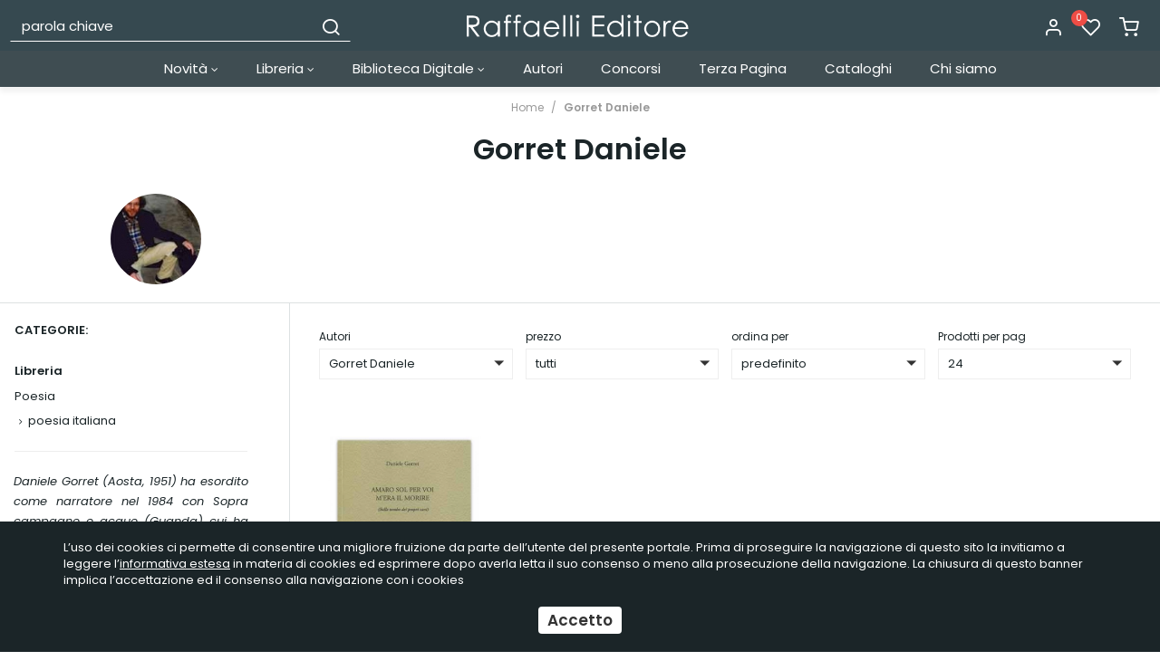

--- FILE ---
content_type: text/html; charset=UTF-8
request_url: https://www.raffaellieditore.com/gorret_daniele
body_size: 21931
content:
<!DOCTYPE html>
<html lang="it">
  <head>
    <title>Gorret Daniele</title>
    <meta charset="utf-8">
    <meta name="format-detection" content="telephone=no">
    <meta name="description" content="Daniele Gorret (Aosta, 1951) ha esordito come narratore nel 1984 con Sopra campagne e acque (Guanda) cui ha fatto seguito una quindicina di testi in prosa.&amp;nbsp">
    <meta name="robots" content="index,follow">
    <meta name="generator" content="DAISUKE Ecommerce Platform by Pianetaitalia.com - Rimini - Italy">
    <meta http-equiv="X-UA-Compatible" content="IE=edge">
    <meta name="viewport" content="width=device-width, initial-scale=1">
    <meta property="og:url" content="https://www.raffaellieditore.com/">
    <meta property="og:type" content="article">
    <meta property="og:title" content="Gorret Daniele">
    <meta property="og:description" content="Daniele Gorret (Aosta, 1951) ha esordito come narratore nel 1984 con Sopra campagne e acque (Guanda) cui ha fatto seguito una quindicina di testi in prosa.&nbsp">
        <link rel="canonical" href="https://www.raffaellieditore.com/gorret_daniele">
      <link rel="alternate" hreflang="" href="https://www.raffaellieditore.com/gorret_daniele">
    <link type="text/css" rel="stylesheet" href="https://cdnjs.cloudflare.com/ajax/libs/twitter-bootstrap/3.4.1/css/bootstrap.min.css">
    <link type="text/css" rel="stylesheet" href="https://cdnjs.cloudflare.com/ajax/libs/jquery.sumoselect/3.0.2/sumoselect.min.css">
    <link type="text/css" rel="stylesheet" href="https://cdnjs.cloudflare.com/ajax/libs/font-awesome/4.7.0/css/font-awesome.min.css">
    <link type="text/css" rel="stylesheet" href="/tpl/libs/icomoon/style.min.css">
    <link type="text/css" rel="stylesheet" href="/tpl/libs/icomoon-cat/style.min.css">
    <link type="text/css" rel="stylesheet" href="https://cdnjs.cloudflare.com/ajax/libs/jqueryui/1.12.1/jquery-ui.min.css">
        <link type="text/css" rel="preload" href="https://cdnjs.cloudflare.com/ajax/libs/animate.css/3.7.0/animate.min.css" as="style" onload="this.onload=null;this.rel='stylesheet'">
    <link type="text/css" rel="preload" href="https://cdnjs.cloudflare.com/ajax/libs/unibox/1.17.4/css/unibox.min.css" as="style" onload="this.onload=null;this.rel='stylesheet'">
    <link type="text/css" rel="preload" href="https://cdnjs.cloudflare.com/ajax/libs/magnific-popup.js/1.1.0/magnific-popup.min.css" as="style" onload="this.onload=null;this.rel='stylesheet'">
    <link type="text/css" rel="preload" href="https://cdnjs.cloudflare.com/ajax/libs/owl-carousel/1.3.3/owl.carousel.min.css" as="style" onload="this.onload=null;this.rel='stylesheet'">
    <link type="text/css" rel="preload" href="https://cdnjs.cloudflare.com/ajax/libs/owl-carousel/1.3.3/owl.theme.min.css" as="style" onload="this.onload=null;this.rel='stylesheet'">
    <link type="text/css" rel="preload" href="https://cdnjs.cloudflare.com/ajax/libs/owl-carousel/1.3.3/owl.transitions.min.css" as="style" onload="this.onload=null;this.rel='stylesheet'">
    <link type="text/css" rel="preload" href="https://cdnjs.cloudflare.com/ajax/libs/plyr/3.5.6/plyr.css" as="style" onload="this.onload=null;this.rel='stylesheet'">
    <link type="text/css" rel="preload" href="https://cdnjs.cloudflare.com/ajax/libs/jquery-footable/3.1.6/footable.bootstrap.min.css" as="style" onload="this.onload=null;this.rel='stylesheet'">
    <noscript>
            <link type="text/css" rel="stylesheet" href="https://cdnjs.cloudflare.com/ajax/libs/animate.css/3.7.0/animate.min.css">
            <link type="text/css" rel="stylesheet" href="https://cdnjs.cloudflare.com/ajax/libs/unibox/1.17.4/css/unibox.min.css">
      <link type="text/css" rel="stylesheet" href="https://cdnjs.cloudflare.com/ajax/libs/jqueryui/1.12.1/jquery-ui.min.css">
      <link type="text/css" rel="stylesheet" href="/tpl/css/style-social.min.css">
      <link type="text/css" rel="stylesheet" href="https://cdnjs.cloudflare.com/ajax/libs/magnific-popup.js/1.1.0/magnific-popup.min.css">
      <link type="text/css" rel="stylesheet" href="https://cdnjs.cloudflare.com/ajax/libs/owl-carousel/1.3.3/owl.carousel.min.css">
            <link type="text/css" rel="stylesheet" href="https://cdnjs.cloudflare.com/ajax/libs/owl-carousel/1.3.3/owl.transitions.min.css">
      <link type="text/css" rel="stylesheet" href="https://cdnjs.cloudflare.com/ajax/libs/plyr/3.5.6/plyr.css">
      <link type="text/css" rel="stylesheet" href="https://cdnjs.cloudflare.com/ajax/libs/jquery-footable/3.1.6/footable.bootstrap.min.css">
    </noscript>
    <link href="https://fonts.googleapis.com/css2?family=Merriweather:ital@1&family=Poppins:ital,wght@0,400;0,600;0,700;1,400&display=swap" rel="stylesheet">
    <link type="text/css" rel="stylesheet" href="/tpl/css/style.css">
        <script src="https://cdnjs.cloudflare.com/ajax/libs/jquery/1.12.4/jquery.min.js"></script>
    <!-- HTML5 shim and Respond.js IE8 support of HTML5 elements and media queries -->
    <!--[if lt IE 9]>
    <script src="//oss.maxcdn.com/html5shiv/3.7.3/html5shiv.min.js"></script>
    <script src="//oss.maxcdn.com/respond/1.4.2/respond.min.js"></script>
    <![endif]-->
<!-- Global Site Tag (gtag.js) - Google Analytics -->
<script async src="https://www.googletagmanager.com/gtag/js?G-BVGT17LS52"></script>
<script>
  window.dataLayer = window.dataLayer || [];
  function gtag(){ dataLayer.push(arguments); }
  gtag('js', new Date());

  gtag('config', 'G-BVGT17LS52', { 'anonymize_ip': true });
</script>


</head>
<body>
  
  <div class="overlay-canvas"></div>
      
        <div class="correction"></div>
  <div class="wrapper-affix">
    <div class="testa">
      <div class="container container-f">
        <div class="row">
                    <div class="col-xs-6 col-sm-4 col-sm-push-4 col-md-4 col-md-push-4 col-lg-4">
            <div class="logo-wrapper">
              <ul class="list-inline">
                <li class="logo">
                  <a href="https://www.raffaellieditore.com" title="Raffaelli Editore">
                    <img class="img-responsive" src="https://www.raffaellieditore.com/data/logo.png" alt="Raffaelli Editore">
                                      </a>
                </li>
              </ul>
            </div>
          </div>
          <div class="col-xs-6 col-sm-4 col-sm-push-4 col-md-4 col-md-push-4 col-lg-4 col-lg-push-4">
            <div class="info text-right btns">
              <ul class="list-inline">
                <li class="visible-xs-inline-block"><a href="#" title="cerca" class="toggle-search"><i class="icon-search" aria-hidden="true"></i></a></li>
                                  <li class="hidden-xs"><a class="a_saveurl" href="https://www.raffaellieditore.com/login" title="Login"><i class="icon-user"></i> </a></li>
                                <li class="hidden-xs">
                  <div id="preferiti">
                    <div class="ajax-prodpref">
  <span>
          <i class="icon-heart" aria-hidden="true"></i>
      <span class="badge">0</span>
            </span>
</div>
                  </div>
                </li>
                <li>
                  <div id="cart">
                    <div class="ajax-cart">
  <span>
          <i class="icon-shopping-cart" aria-hidden="true"></i>
                  </span>
</div>
                  </div>
                </li>
                <li class="visible-xs-inline" ><a href="#" title="menu" class="tgl toggle-canvas d-inline"><i class="icon-menu" aria-hidden="true"></i></a></li>
              </ul>
            </div>
          </div>
          <div class="col-xs-12 col-sm-4 col-sm-pull-8 col-md-4 col-md-pull-8 col-lg-4 col-lg-pull-8">
            <div class="info text-right modal-search hidden-m">
              <ul class="list-inline list-table">
                <li class="hidden-xs hidden-lg hidden-xl"><a href="#" title="menu" class="tgl toggle-canvas d-inline"><i class="icon-menu" aria-hidden="true"></i></a></li>
                <li>
                  <div class="top_search">
  <form action="https://www.raffaellieditore.com/cerca" method="get" id="frm_cerca" role="search">
    <div class="input-group ">
      <input id="txt_cerca" type="text" class="form-control input" name="keywords" value="" placeholder="parola chiave" aria-label="parola chiave" required>
      <div class="input-group-btn">
        <button type="submit" class="btn" aria-label="Cerca"><i class="icon-search"></i></button>
      </div>
    </div>
  </form>
  <div class="toggler visible-xs">
      <i class="icon-x toggle-search"></i>
    </div>
</div>
<script>
  $(function() {

    $("#txt_cerca").unibox({
      suggestUrl: 'https://www.raffaellieditore.com/json_cerca_unibox?imagesize=60&term=',
      throttleTime: 300,
      minChars: 4,
      maxWidth: 400,
      extraHtml: '<a href="##link##" title="##name##"><div class="unibox-category">##category##</div> <div class="unibox-price">##price##</div></a>',
      showImagesSuggestions: true
    });

    $("#txt_cerca").keydown(function(event) {
      if(event.which == 13)
        $("#frm_cerca").submit();
    });

    $(document).on("click", ".top_search .unibox-selectable-img-container" , function(){
      url = $(this).next(".uniboxSearchContent").attr("href");
      window.location = url;
      return false;
    });
    /*
    $("#txt_cerca").autocomplete({
      source: "https://www.raffaellieditore.com/json_cerca",
      minLength: 3,
      select: function(event, ui) {
        $("#txt_cerca").val(ui.item.value);
        $("#frm_cerca").submit();
      },
      open: function(event, ui) {
        if (navigator.userAgent.match(/(iPod|iPhone|iPad)/))
          $('.ui-autocomplete').off('menufocus hover mouseover mouseenter');
      }
      // appendTo: $("form:first")
    }).data( "ui-autocomplete")._renderMenu = function( ul, items ) {
  		var that = this;
  		//ul.attr("class", "nav nav-pills nav-stacked");

      ul.css("max-height", "200px").css("overflow-y", "auto");
  		$.each( items, function(index, item) {
        console.log(item);
  			that._renderItemData(ul, item);
  		});
    };
    */

    $("#frm_cerca").validate({
      rules: {
        keywords: "required"
      },
      messages: {
        keywords: ""
      },
      submitHandler: function(form) {
        form.submit();
      }
    });
  });
</script>
                </li>
              </ul>
            </div>
          </div>
                </div>
      </div>
    </div>
    
    
          <div class="megamenu">
        <div id="wrappermenu">
          <div id="canvas_menu" class="navbar navbar-default" role="navigation">
            <div class="logo-overlay visible-xs visible-sm visible-md"><img class="img-responsive" src="https://www.raffaellieditore.com/data/logo.png" alt="Raffaelli Editore"></div>
            <a href="#" title="menu" class="toggle-canvas"><i class="icon-x visible-xs visible-sm visible-md" aria-hidden="true"></i></a>
            <div class="container">
              <div class="row">
                <div class="container-fluid">
                  <div class="wrappermenu">
                    <ul class="nav navbar-nav visible-xs visible-sm visible-md navbar-user">
                                              <li><a href="https://www.raffaellieditore.com/login" title="Login"><i class="icon-user"></i> Login</a></li>
                                            <li><a href="https://www.raffaellieditore.com/user_preferiti" title="I miei preferiti"><i class="icon-heart"></i> I miei preferiti</a></li>
                    </ul>
                    <ul class="nav navbar-nav">
                      
                                              
                                                        <li class="menu-item dropdown">
            <a class="dropdown-toggle bg1 disabled" data-toggle="dropdown" href="https://www.raffaellieditore.com/novita" title="Novità">
              Novità
               <i class="fa fa-angle-down hidden-xs hidden-sm" aria-hidden="true"></i>            </a>
            <i class="show-child fa fa-angle-right hidden-lg hidden-xl"></i>
                                        <div class="dropdown-menu">
                <div class="row no-gutters">
                  <div class="col-sm-12">
                    <ul class="list-unstyled hidelv1 list3">
                      
                                                        <li class="lv1">
            <a href="https://www.raffaellieditore.com/novita_libreria" title="Libreria"> Libreria</a>
            <i class="show-child fa fa-angle-right hidden-lg hidden-xl"></i>
                      </li>
                                                          <li class="lv1">
            <a href="https://www.raffaellieditore.com/novita_digitali" title="Digitali"> Digitali</a>
            <i class="show-child fa fa-angle-right hidden-lg hidden-xl"></i>
                      </li>
                  
                    </ul>
                  </div>
                </div>
              </div>
                      </li>
                                                          <li class="menu-item dropdown">
            <a class="dropdown-toggle bg4 disabled" data-toggle="dropdown" href="https://www.raffaellieditore.com/libreria" title="Libreria">
              Libreria
               <i class="fa fa-angle-down hidden-xs hidden-sm" aria-hidden="true"></i>            </a>
            <i class="show-child fa fa-angle-right hidden-lg hidden-xl"></i>
                                        <div class="dropdown-menu">
                <div class="row no-gutters">
                  <div class="col-sm-12">
                    <ul class="list-unstyled hidelv1">
                      
                                                        <li class="lv1 has-child">
            <a class="child" href="https://www.raffaellieditore.com/poesia_1" title="Poesia"><i class="icon-plus hidden-lg hidden-xl" aria-hidden="true"></i> Poesia</a>
            <i class="show-child fa fa-angle-right hidden-lg hidden-xl"></i>
                          <div class="dropdown-menu">
                <ul class="list-unstyled hidelv2">
                  
                                                        <li class="lv2">
            <a href="https://www.raffaellieditore.com/poesia_italiana" title="poesia italiana"> poesia italiana</a>
            <i class="show-child fa fa-angle-right hidden-lg hidden-xl"></i>
                      </li>
                                                          <li class="lv2">
            <a href="https://www.raffaellieditore.com/poesia_internazionale" title="poesia internazionale"> poesia internazionale</a>
            <i class="show-child fa fa-angle-right hidden-lg hidden-xl"></i>
                      </li>
                  
                </ul>
              </div>
                      </li>
                                                          <li class="lv1">
            <a href="https://www.raffaellieditore.com/almanacco" title="Almanacco "> Almanacco </a>
            <i class="show-child fa fa-angle-right hidden-lg hidden-xl"></i>
                      </li>
                                                          <li class="lv1">
            <a href="https://www.raffaellieditore.com/narrativa" title="Narrativa"> Narrativa</a>
            <i class="show-child fa fa-angle-right hidden-lg hidden-xl"></i>
                      </li>
                                                          <li class="lv1">
            <a href="https://www.raffaellieditore.com/saggistica" title="Saggistica"> Saggistica</a>
            <i class="show-child fa fa-angle-right hidden-lg hidden-xl"></i>
                      </li>
                                                          <li class="lv1">
            <a href="https://www.raffaellieditore.com/teatro" title="Teatro"> Teatro</a>
            <i class="show-child fa fa-angle-right hidden-lg hidden-xl"></i>
                      </li>
                  
                    </ul>
                  </div>
                </div>
              </div>
                      </li>
                                                          <li class="menu-item dropdown">
            <a class="dropdown-toggle bg12 disabled" data-toggle="dropdown" href="https://www.raffaellieditore.com/biblioteca-digitale" title="Biblioteca Digitale">
              Biblioteca Digitale
               <i class="fa fa-angle-down hidden-xs hidden-sm" aria-hidden="true"></i>            </a>
            <i class="show-child fa fa-angle-right hidden-lg hidden-xl"></i>
                                        <div class="dropdown-menu">
                <div class="row no-gutters">
                  <div class="col-sm-12">
                    <ul class="list-unstyled hidelv1">
                      
                                                        <li class="lv1">
            <a href="https://www.raffaellieditore.com/greci_e_latini" title="Antichi Greci e Latini"> Antichi Greci e Latini</a>
            <i class="show-child fa fa-angle-right hidden-lg hidden-xl"></i>
                      </li>
                                                          <li class="lv1">
            <a href="https://www.raffaellieditore.com/international-ebook-pdf-italiano" title="Letteratura italiana"> Letteratura italiana</a>
            <i class="show-child fa fa-angle-right hidden-lg hidden-xl"></i>
                      </li>
                                                          <li class="lv1">
            <a href="https://www.raffaellieditore.com/internazionale" title="Internazionale"> Internazionale</a>
            <i class="show-child fa fa-angle-right hidden-lg hidden-xl"></i>
                      </li>
                                                          <li class="lv1">
            <a href="https://www.raffaellieditore.com/contemporanea" title="Contemporanea"> Contemporanea</a>
            <i class="show-child fa fa-angle-right hidden-lg hidden-xl"></i>
                      </li>
                                                          <li class="lv1">
            <a href="https://www.raffaellieditore.com/letture_per_smartphone" title="Letture per smartphone"> Letture per smartphone</a>
            <i class="show-child fa fa-angle-right hidden-lg hidden-xl"></i>
                      </li>
                                                          <li class="lv1">
            <a href="https://www.raffaellieditore.com/audiolibri" title="Audiolibri"> Audiolibri</a>
            <i class="show-child fa fa-angle-right hidden-lg hidden-xl"></i>
                      </li>
                  
                    </ul>
                  </div>
                </div>
              </div>
                      </li>
                                                          <li class="menu-item ">
            <a class="dropdown-toggle bg19 disabled"  href="https://www.raffaellieditore.com/autori" title="Autori">
              Autori
                          </a>
            <i class="show-child fa fa-angle-right hidden-lg hidden-xl"></i>
                      </li>
                                                          <li class="menu-item ">
            <a class="dropdown-toggle bg20 disabled"  href="https://www.raffaellieditore.com/concorsi" title="Concorsi">
              Concorsi
                          </a>
            <i class="show-child fa fa-angle-right hidden-lg hidden-xl"></i>
                      </li>
                                                          <li class="menu-item ">
            <a class="dropdown-toggle bg21 disabled"  href="https://www.raffaellieditore.com/rivista_internazionale_terza_pagina" title="Terza Pagina">
              Terza Pagina
                          </a>
            <i class="show-child fa fa-angle-right hidden-lg hidden-xl"></i>
                      </li>
                                                          <li class="menu-item ">
            <a class="dropdown-toggle bg22 disabled"  href="https://www.raffaellieditore.com/https_//www_raffaellieditore_com/data/pagine/doc/39_pdf" title="Cataloghi">
              Cataloghi
                          </a>
            <i class="show-child fa fa-angle-right hidden-lg hidden-xl"></i>
                      </li>
                                                          <li class="menu-item ">
            <a class="dropdown-toggle bg23 disabled"  href="https://www.raffaellieditore.com/contact" title="Chi siamo">
              Chi siamo
                          </a>
            <i class="show-child fa fa-angle-right hidden-lg hidden-xl"></i>
                      </li>
                  
                                                                </ul>
                                        <div class="clearfix"></div>
                  </div>
                </div>
              </div>
            </div>
          </div>
        </div>
        <script>
          var breakpoint = 1199;
          var is_mobile = false;
          var old_is_mobile = null;
          var menu = $(".megamenu .dropdown ul");
          var toAffix = $(".wrapper-affix");
          var toCorrect = $(".correction");

          function remove_menu()
          {
            $("body").removeClass("body-offset-canvas");
            $("#canvas_menu").removeClass("show_canvas");
            $("#wrappermenu .dropdown").removeClass("open");
          }

          function show_menu()
          {
            $("body").addClass("body-offset-canvas");
            $("#canvas_menu").addClass("show_canvas");
          }

          $(function() {

            
            $(window).bind("load resize",function() {

              is_mobile = ($(window).width() < breakpoint) ? true : false;
              if(is_mobile != old_is_mobile)
              {
                if(is_mobile)
                {
                  $(".megamenu .dropdown").unbind("mouseenter mouseleave");
                  $(window).unbind("click").on("click", function(e) {
                    if ($("#canvas_menu").hasClass("show_canvas") && !$(e.target).hasClass("toggle-canvas") && !$(e.target).closest("#wrappermenu .nav").length)
                    {
                      remove_menu();
                      return false;
                    }
                    else if($(e.target).hasClass("toggle-canvas"))
                      show_menu();
                    $(".show-child").unbind("click").click(function(event) {
                                            window.location = $(this).prev("a").attr("href");
                      return false;
                    });
                                          $(".child").unbind("click").click(function(event) {
                        $(this).parent("li").toggleClass("open");
                        event.stopPropagation();
                        event.preventDefault();
                      });
                                      });
                }
                else
                {
                  $(window).unbind("click");
                  remove_menu();
                }
                old_is_mobile = is_mobile;
              }

            });

            $(".megamenu .menu-item").hover(
              function () {
                if($(this).hasClass("dropdown"))
                  $(".overlay-canvas").addClass("showed");
              },
              function () {
                $(".overlay-canvas").removeClass("showed");
              }
            );

            toAffix.affix({
              offset: {
                top: $(".bannertop").outerHeight() + $(".boxtop").outerHeight()
              }
            }).on("affix.bs.affix", function () {
              //toAffix.css("top", - toAffix.height());
              toCorrect.css("margin-top", toAffix.height());
            }).on("affix-top.bs.affix", function () {
              toCorrect.css("margin-top", "");
              toAffix.css("top", "");
            });

                          $(".a_saveurl").click(function() {
                if(this.href)
                {
                  $.cookie("return_url", this.href != location.href ? location.href : "", { path: '/' });
                  location.href = this.href;
                }
                return false;
              });
            
            $(".toggle-search").click(function(){
              $(".modal-search").toggleClass("hidden-m");
              $("body").toggleClass("ovfl");
              $("#txt_cerca" ).focus();
              return false;
            });

          });
        </script>
      </div>
      </div>

<div class="elenco">
  <div class="container container-f">
    <ol class="breadcrumb">
      <li><a href="https://www.raffaellieditore.com" title="Home">Home</a></li>
                    <li><a title="Gorret Daniele" href="https://www.raffaellieditore.com/gorret_daniele">Gorret Daniele</a></li>
                </ol>
    <div class="row">
      <div class="container-fluid">
                  
                    <h1>Gorret Daniele</h1>
            <div class="row">
        <div class="col-sm-10 col-sm-offset-1 col-xl-8 col-xl-offset-2">
          <div class="wrapper-media">
            <div class="media">
              <div class="media-left">
                                  <img class="imgcolsx" src="https://www.raffaellieditore.com/data/thumb_cache/_data_marche_img_L476_jpg_q_100.jpg" alt="Gorret Daniele">
                              </div>
              <div class="media-body">
                                                  </div>
            </div>
          </div>
        </div>
      </div>
        

                                          </div>
    </div>
    <div class="row row-eq-height-md bordered">
      <div class="col-sm-12 col-md-3 col-lg-3 col-xl-2">
        <div class="sticky-col">
          <div class="row">
            <div class="col-sm-12 col-xl-12">
              <div class="wrapper-sx">
                                  <div class="cat-box">
    <div class="title-sx">
    <span>Categorie:</span>
  </div>
                <ul class="cat-sx">
      <li class="liv0"><a href="/"></a></li>
                        <li class="liv0"><a href="https://www.raffaellieditore.com/libreria/gorret_daniele" title="Libreria">Libreria</a></li>
                                                                                        <li class="liv1"><a href="https://www.raffaellieditore.com/poesia_1/gorret_daniele" title="Poesia">Poesia</a></li>
                                <li class="liv2"><a href="https://www.raffaellieditore.com/poesia_italiana/gorret_daniele" title="poesia italiana">poesia italiana</a></li>
                                                                                                                                                                                                                                                                                                                                                                                                                          </ul>
  </div>

                                                                  <div class="testoall txt"><div style="text-align: justify; ">Daniele Gorret (Aosta, 1951) ha esordito come narratore nel 1984 con <em>Sopra campagne e acque</em> (Guanda) cui ha fatto seguito una quindicina di testi in prosa.&nbsp;Nel 2003 ha pubblicato il suo primo libro in versi: <em>Ballata dei tredici mesi</em> (Garzanti) seguito nel corso degli anni da altri otto volumi tra cui ricordiamo <em>Cantata di Denaro</em> (Mobydick, 2006), <em>Compendio di Retorica</em> (Campanotto, 2008), <em>Che volto hanno</em> (LietoColle, 2011, Premio &ldquo;Guido Goz&shy;zano&rdquo;) e <em>Quaranta citazioni per Anselmo Sec&ograve;s</em> (LietoColle, 2015, Premi &ldquo;Carducci&rdquo; e &ldquo;Rubiana-Dino Campana&rdquo;).&nbsp;Suoi testi sono compresi nelle antologie <em>Narratori delle riserve</em> (Feltrinelli, 1992) e <em>Racconti italiani del Novecento</em> (Meridiani Mondadori, 2001).&nbsp;Per il teatro ha scritto <em>Collasso</em> (1999), <em>Carie</em> (2000) e il radiodramma di RadioTre <em>Due</em> (1998). Studioso dell&rsquo;opera dell&rsquo;Alfieri cui ha dedicato due saggi.&nbsp;Intensa la sua attivit&agrave; di traduttore di testi francesi del Sette e del Novecento, da Sade a C&eacute;line, da Caillois a Ponge, Malraux e Blanchot.</div>
</div>
              
      
                              </div>
            </div>
          </div>
        </div>
      </div>

      <div class="col-sm-12 col-md-9 col-lg-9 col-lg-offset-0 col-xl-10">
        
                
        
                  <nav class="navbar navbar-default filtri filters">
          <div>
            <div class="navbar-header">
              <button type="button" class="navbar-toggle collapsed" data-toggle="collapse" data-target="#filter" aria-label="Filtra prodotti">
                <span class="sr-only">Toggle navigation</span>
                <svg xmlns="http://www.w3.org/2000/svg" class="icon icon-tabler icon-tabler-adjustments-horizontal" width="24" height="24" viewBox="0 0 24 24" stroke-width="0.5" stroke="#000" fill="none" stroke-linecap="round" stroke-linejoin="round">
                  <path stroke="none" d="M0 0h24v24H0z" fill="none"/>
                  <circle cx="14" cy="6" r="2" />
                  <line x1="4" y1="6" x2="12" y2="6" />
                  <line x1="16" y1="6" x2="20" y2="6" />
                  <circle cx="8" cy="12" r="2" />
                  <line x1="4" y1="12" x2="6" y2="12" />
                  <line x1="10" y1="12" x2="20" y2="12" />
                  <circle cx="17" cy="18" r="2" />
                  <line x1="4" y1="18" x2="15" y2="18" />
                  <line x1="19" y1="18" x2="20" y2="18" />
                </svg>
              </button>
              <a class="navbar-brand hidden-sm hidden-md hidden-lg" href="#filter" data-toggle="collapse">Filtra prodotti</a>
            </div>
            <div class="collapse navbar-collapse" id="filter">
              <form class="navbarform" role="search" method="get" action="">
                <div class="row">
                  <div class="visible-xs col-xs-12">
                    <div class="form-group">
                      <label for="u_selcategoria">Categorie:</label><br>
                      <select id="u_selcategoria" size="1"  class="form-control">
                        <option value="/"></option>
                                                                              <option value="https://www.raffaellieditore.com/libreria/gorret_daniele">
                                                            Libreria
                            </option>
                                                                                                                                                                                                                                                                                                                <option value="https://www.raffaellieditore.com/poesia_1/gorret_daniele">
                                                                                                -
                                                                                            Poesia
                            </option>
                                                                                                        <option value="https://www.raffaellieditore.com/poesia_italiana/gorret_daniele">
                                                                                                -
                                                                  -
                                                                                            poesia italiana
                            </option>
                                                                                                                                                                                                                                                                                                                                                                                                                                                                                                                                                                                                                                                                                                                                                                                                                                                                                                                                                                                                                                                                                                                                                                                                                                                                                                                                                                                                                                                                                                                                </select>
                    </div>
                  </div>

                  <div class="col-xs-12 col-sm-4 col-md-4 col-lg-3 col-xl-2">
                    <div class="form-group">
                      <label for="u_selmarca">Autori</label><br>
                      <select id="u_selmarca" size="1"  class="form-control">
                        <option value="https://www.raffaellieditore.com/marche">Tutte</option>
                                                  <option value="https://www.raffaellieditore.com/carneci_magda"> Cârneci Magda</option>
                                                  <option value="https://www.raffaellieditore.com/aa_vv">AA.VV.</option>
                                                  <option value="https://www.raffaellieditore.com/accolla_giovanni_francesco">Accolla Giovanni Francesco</option>
                                                  <option value="https://www.raffaellieditore.com/acquabona_plinio">Acquabona Plinio</option>
                                                  <option value="https://www.raffaellieditore.com/adwaita_johan_a_der_mouw_">Adwaita (Johan A. dèr Mouw)</option>
                                                  <option value="https://www.raffaellieditore.com/alberti_leon_battista">Alberti Leon Battista</option>
                                                  <option value="https://www.raffaellieditore.com/aleramo_sibilla">Aleramo Sibilla</option>
                                                  <option value="https://www.raffaellieditore.com/alfieri_vittorio">Alfieri Vittorio</option>
                                                  <option value="https://www.raffaellieditore.com/aliaga_cristian">Aliaga Cristian</option>
                                                  <option value="https://www.raffaellieditore.com/alighieri_dante">Alighieri Dante</option>
                                                  <option value="https://www.raffaellieditore.com/amadei_filippo">Amadei Filippo</option>
                                                  <option value="https://www.raffaellieditore.com/amadori_gabriele">Amadori Gabriele</option>
                                                  <option value="https://www.raffaellieditore.com/anceschi_luciano">Anceschi Luciano</option>
                                                  <option value="https://www.raffaellieditore.com/angelucci_alberto">Angelucci Alberto</option>
                                                  <option value="https://www.raffaellieditore.com/angiolieri_cecco">Angiolieri Cecco</option>
                                                  <option value="https://www.raffaellieditore.com/anna_dalle_crete">anna dalle crete</option>
                                                  <option value="https://www.raffaellieditore.com/anonimo">ANONIMO</option>
                                                  <option value="https://www.raffaellieditore.com/antonellini_marco">Antonellini Marco</option>
                                                  <option value="https://www.raffaellieditore.com/apollonio_rodio">Apollonio Rodio</option>
                                                  <option value="https://www.raffaellieditore.com/apuleio_lucio">Apuleio Lucio</option>
                                                  <option value="https://www.raffaellieditore.com/arabia_juan">Arabia Juan</option>
                                                  <option value="https://www.raffaellieditore.com/aragno_marco">Aragno Marco</option>
                                                  <option value="https://www.raffaellieditore.com/arbizzoni_guido">Arbizzoni Guido</option>
                                                  <option value="https://www.raffaellieditore.com/arcangeli_gaetano">Arcangeli Gaetano</option>
                                                  <option value="https://www.raffaellieditore.com/ardini_carlo">Ardini Carlo</option>
                                                  <option value="https://www.raffaellieditore.com/are_caverni_lidia">Are Caverni Lidia</option>
                                                  <option value="https://www.raffaellieditore.com/aretino_pietro">Aretino Pietro</option>
                                                  <option value="https://www.raffaellieditore.com/ariosto_ludovico">Ariosto Ludovico</option>
                                                  <option value="https://www.raffaellieditore.com/aristofane">Aristofane</option>
                                                  <option value="https://www.raffaellieditore.com/aristotele">Aristotele</option>
                                                  <option value="https://www.raffaellieditore.com/armando">ARMANDO</option>
                                                  <option value="https://www.raffaellieditore.com/artusi_pellegrino">Artusi Pellegrino</option>
                                                  <option value="https://www.raffaellieditore.com/bagnoli_corrado">Bagnoli Corrado</option>
                                                  <option value="https://www.raffaellieditore.com/balbo_italo">Balbo Italo</option>
                                                  <option value="https://www.raffaellieditore.com/baldassari_tolmino">Baldassari Tolmino</option>
                                                  <option value="https://www.raffaellieditore.com/baldini_ettore">Baldini Ettore</option>
                                                  <option value="https://www.raffaellieditore.com/baldini_subini_giuseppina">Baldini Subini Giuseppina</option>
                                                  <option value="https://www.raffaellieditore.com/ballerini_paola">Ballerini Paola</option>
                                                  <option value="https://www.raffaellieditore.com/bang_hermann">Bang Hermann</option>
                                                  <option value="https://www.raffaellieditore.com/bardelli_dianella">Bardelli Dianella</option>
                                                  <option value="https://www.raffaellieditore.com/barreto_igor">Barreto Igor</option>
                                                  <option value="https://www.raffaellieditore.com/baudelaire_charles">Baudelaire Charles</option>
                                                  <option value="https://www.raffaellieditore.com/bauzone_cinzia">Bauzone Cinzia</option>
                                                  <option value="https://www.raffaellieditore.com/beccaria_cesare">Beccaria Cesare</option>
                                                  <option value="https://www.raffaellieditore.com/bedetti_romano">Bedetti Romano</option>
                                                  <option value="https://www.raffaellieditore.com/behramo__lu_ataol">Behramoğlu Ataol</option>
                                                  <option value="https://www.raffaellieditore.com/belbel_sergi">Belbel Sergi</option>
                                                  <option value="https://www.raffaellieditore.com/belli_gioconda">Belli Gioconda</option>
                                                  <option value="https://www.raffaellieditore.com/belsky_lagazzi_ines">Belsky Lagazzi Ines</option>
                                                  <option value="https://www.raffaellieditore.com/beltramelli_antonio">Beltramelli Antonio</option>
                                                  <option value="https://www.raffaellieditore.com/benavides_horacio">Benavides Horacio</option>
                                                  <option value="https://www.raffaellieditore.com/benedetti_benedetto">Benedetti Benedetto</option>
                                                  <option value="https://www.raffaellieditore.com/benedetti_pierpaolo">Benedetti Pierpaolo</option>
                                                  <option value="https://www.raffaellieditore.com/benedetto_da_norcia">Benedetto da Norcia</option>
                                                  <option value="https://www.raffaellieditore.com/benini_sforza_luciano">Benini Sforza Luciano</option>
                                                  <option value="https://www.raffaellieditore.com/benitez_luis">Benítez Luis</option>
                                                  <option value="https://www.raffaellieditore.com/bernardez_mariana">Bernárdez Mariana</option>
                                                  <option value="https://www.raffaellieditore.com/berni_antonella">Berni Antonella</option>
                                                  <option value="https://www.raffaellieditore.com/bertola_aurelio_de_giorgi">Bertola Aurelio de'Giorgi</option>
                                                  <option value="https://www.raffaellieditore.com/bertolini_maddalena">Bertolini Maddalena</option>
                                                  <option value="https://www.raffaellieditore.com/bertozzi_marco">Bertozzi Marco</option>
                                                  <option value="https://www.raffaellieditore.com/bertozzi_roberta">Bertozzi Roberta</option>
                                                  <option value="https://www.raffaellieditore.com/carlo_betocchi_1">Betocchi Carlo</option>
                                                  <option value="https://www.raffaellieditore.com/biagi_elda">Biagi Elda</option>
                                                  <option value="https://www.raffaellieditore.com/bianchi_alessandro">Bianchi Alessandro</option>
                                                  <option value="https://www.raffaellieditore.com/bianchi_emiliano">Bianchi Emiliano</option>
                                                  <option value="https://www.raffaellieditore.com/bianchi_isidoro">Bianchi Isidoro</option>
                                                  <option value="https://www.raffaellieditore.com/bianchi_lorena">Bianchi Lorena</option>
                                                  <option value="https://www.raffaellieditore.com/biggio_maria_cristina">Biggio Maria Cristina</option>
                                                  <option value="https://www.raffaellieditore.com/binet_alfred_e_de_lorde_andre">Binet Alfred e De Lorde André</option>
                                                  <option value="https://www.raffaellieditore.com/biondi_daniele">Biondi Daniele</option>
                                                  <option value="https://www.raffaellieditore.com/biondi_giancarlo">Biondi Giancarlo</option>
                                                  <option value="https://www.raffaellieditore.com/biondi_marzia">Biondi Marzia</option>
                                                  <option value="https://www.raffaellieditore.com/bissacco_diego">Bissacco Diego</option>
                                                  <option value="https://www.raffaellieditore.com/bo_carlo">Bo Carlo</option>
                                                  <option value="https://www.raffaellieditore.com/boccaccio_giovanni">Boccaccio Giovanni</option>
                                                  <option value="https://www.raffaellieditore.com/boccanera_jorge">Boccanera Jorge</option>
                                                  <option value="https://www.raffaellieditore.com/bogliolo_giovanni_battista">Bogliolo Giovanni Battista </option>
                                                  <option value="https://www.raffaellieditore.com/bohorquez_godoy_marisol">Bohórquez Godoy Marisol </option>
                                                  <option value="https://www.raffaellieditore.com/boiardo_matteo_maria">Boiardo Matteo Maria </option>
                                                  <option value="https://www.raffaellieditore.com/bojorquez_mario">Bojórquez Mario </option>
                                                  <option value="https://www.raffaellieditore.com/bonacci_anna">Bonacci Anna</option>
                                                  <option value="https://www.raffaellieditore.com/bonifazi_lorenza">Bonifazi Lorenza</option>
                                                  <option value="https://www.raffaellieditore.com/bonizzato_giuliano">Bonizzato Giuliano</option>
                                                  <option value="https://www.raffaellieditore.com/boran_pat">Boran Pat</option>
                                                  <option value="https://www.raffaellieditore.com/bozalongo_javier">Bozalongo Javier</option>
                                                  <option value="https://www.raffaellieditore.com/braga_giuseppe">Braga Giuseppe</option>
                                                  <option value="https://www.raffaellieditore.com/brandoli_lucia">Brandoli Lucia</option>
                                                  <option value="https://www.raffaellieditore.com/bresciani_antonio">Bresciani Antonio</option>
                                                  <option value="https://www.raffaellieditore.com/brullo_davide">Brullo Davide</option>
                                                  <option value="https://www.raffaellieditore.com/brunetti_umberto">Brunetti Umberto</option>
                                                  <option value="https://www.raffaellieditore.com/bunston_anna">Bunston de Bary Anna </option>
                                                  <option value="https://www.raffaellieditore.com/michelangelo">Buonarroti Michelangelo</option>
                                                  <option value="https://www.raffaellieditore.com/busetto_vicari_anna">Busetto Vicari Anna</option>
                                                  <option value="https://www.raffaellieditore.com/byron_george_gordon">Byron George Gordon</option>
                                                  <option value="https://www.raffaellieditore.com/cadavid_jorge">Cadavid Jorge</option>
                                                  <option value="https://www.raffaellieditore.com/calbucci_domenico">Calbucci Domenico</option>
                                                  <option value="https://www.raffaellieditore.com/calcagnini_giannino">Calcagnini Giannino</option>
                                                  <option value="https://www.raffaellieditore.com/callimaco">Callimaco</option>
                                                  <option value="https://www.raffaellieditore.com/camoes_luis_vaz_de">Camões Luís Vaz de</option>
                                                  <option value="https://www.raffaellieditore.com/campana_dino">Campana Dino</option>
                                                  <option value="https://www.raffaellieditore.com/campana_marco">Campana Marco</option>
                                                  <option value="https://www.raffaellieditore.com/campana_nadia">Campana Nadia</option>
                                                  <option value="https://www.raffaellieditore.com/campanella_tommaso">Campanella Tommaso</option>
                                                  <option value="https://www.raffaellieditore.com/camporesi_caterina">Camporesi Caterina</option>
                                                  <option value="https://www.raffaellieditore.com/campos_marco_antonio">Campos Marco Antonio</option>
                                                  <option value="https://www.raffaellieditore.com/camus_albert">Camus Albert</option>
                                                  <option value="https://www.raffaellieditore.com/cantarini_bruno">Cantarini Bruno</option>
                                                  <option value="https://www.raffaellieditore.com/capuana_luigi">Capuana Luigi</option>
                                                  <option value="https://www.raffaellieditore.com/capucci_giovanna">Capucci Giovanna</option>
                                                  <option value="https://www.raffaellieditore.com/carducci_giosue">Carducci Giosuè</option>
                                                  <option value="https://www.raffaellieditore.com/carifi_roberto">Carifi Roberto</option>
                                                  <option value="https://www.raffaellieditore.com/carrasco_german">Carrasco Germán</option>
                                                  <option value="https://www.raffaellieditore.com/carroll_lewis">Carroll Lewis</option>
                                                  <option value="https://www.raffaellieditore.com/casadei_franco">Casadei Franco</option>
                                                  <option value="https://www.raffaellieditore.com/casanova_giacomo">Casanova Giacomo</option>
                                                  <option value="https://www.raffaellieditore.com/casetti_rosalba">Casetti Rosalba</option>
                                                  <option value="https://www.raffaellieditore.com/castellani_leonardo">Castellani Leonardo</option>
                                                  <option value="https://www.raffaellieditore.com/castiglione_baldassarre">Castiglione Baldassarre</option>
                                                  <option value="https://www.raffaellieditore.com/castilla_leopoldo">Castilla Leopoldo</option>
                                                  <option value="https://www.raffaellieditore.com/castro_aurora">Castro Aurora</option>
                                                  <option value="https://www.raffaellieditore.com/caterina_da_siena">Caterina da Siena</option>
                                                  <option value="https://www.raffaellieditore.com/cavalcanti_guido">Cavalcanti Guido</option>
                                                  <option value="https://www.raffaellieditore.com/cavallaro_fabrizio">Cavallaro Fabrizio</option>
                                                  <option value="https://www.raffaellieditore.com/cecco_d_ascoli">Cecco D'Ascoli</option>
                                                  <option value="https://www.raffaellieditore.com/cechov_anton">Cechov Anton</option>
                                                  <option value="https://www.raffaellieditore.com/cerboni_baiardi_giorgio">Cerboni Baiardi Giorgio</option>
                                                  <option value="https://www.raffaellieditore.com/cerda_hernan_lavin">Cerda Hernán Lavín </option>
                                                  <option value="https://www.raffaellieditore.com/cervantes_saavedra_miguel_de_">Cervantes Saavedra Miguel (de)</option>
                                                  <option value="https://www.raffaellieditore.com/cesari_adelia">Cesari Adelia</option>
                                                  <option value="https://www.raffaellieditore.com/ceva_paola_daniela">Ceva Paola Daniela</option>
                                                  <option value="https://www.raffaellieditore.com/chavez_casazola_gabriel">Chávez Casazola Gabriel</option>
                                                  <option value="https://www.raffaellieditore.com/chesterton_gilbert_keith">Chesterton Gilbert Keith</option>
                                                  <option value="https://www.raffaellieditore.com/chicchi_francesca">Chicchi Francesca</option>
                                                  <option value="https://www.raffaellieditore.com/chiosi_maria_luigia">Chiosi Maria Luigia</option>
                                                  <option value="https://www.raffaellieditore.com/agatha_christie">Christie Agatha </option>
                                                  <option value="https://www.raffaellieditore.com/chumachero_ali">Chumachero Alí</option>
                                                  <option value="https://www.raffaellieditore.com/ciarrocchi_vittorio">Ciarrocchi Vittorio</option>
                                                  <option value="https://www.raffaellieditore.com/cicala_valeria">Cicala Valeria</option>
                                                  <option value="https://www.raffaellieditore.com/cielo_d_alcamo">Cielo d'Alcamo</option>
                                                  <option value="https://www.raffaellieditore.com/cignoli_pier_luigi">Cignoli Pier Luigi</option>
                                                  <option value="https://www.raffaellieditore.com/cisneros_antonio">Cisneros Antonio</option>
                                                  <option value="https://www.raffaellieditore.com/civitareale_pietro">Civitareale Pietro</option>
                                                  <option value="https://www.raffaellieditore.com/clariond_jeanette">Clariond Jeanette L.</option>
                                                  <option value="https://www.raffaellieditore.com/cleri_bonita">Cleri Bonita</option>
                                                  <option value="https://www.raffaellieditore.com/clo_matteo">Clo' Matteo</option>
                                                  <option value="https://www.raffaellieditore.com/coco_emilio">Coco Emilio</option>
                                                  <option value="https://www.raffaellieditore.com/colciago_giovanni_1">Colciago Giovanni</option>
                                                  <option value="https://www.raffaellieditore.com/collenuccio_pandolfo">Collenùccio Pandolfo</option>
                                                  <option value="https://www.raffaellieditore.com/collodi_carlo">Collodi Carlo</option>
                                                  <option value="https://www.raffaellieditore.com/compiuta_donzella">Compiuta Donzella</option>
                                                  <option value="https://www.raffaellieditore.com/confucio">Confucio</option>
                                                  <option value="https://www.raffaellieditore.com/congdon_william">Congdon William</option>
                                                  <option value="https://www.raffaellieditore.com/constantinescu_cristiana">Constantinescu Cristiana</option>
                                                  <option value="https://www.raffaellieditore.com/contadini_selene">Contadini Selene</option>
                                                  <option value="https://www.raffaellieditore.com/conte_alessandra">Conte Alessandra</option>
                                                  <option value="https://www.raffaellieditore.com/conti_erika">Conti Erika</option>
                                                  <option value="https://www.raffaellieditore.com/contreras_herrera_jorge">Contreras Herrera Jorge </option>
                                                  <option value="https://www.raffaellieditore.com/copioli_rosita">Copioli Rosita</option>
                                                  <option value="https://www.raffaellieditore.com/corazzini_sergio">Corazzini Sergio</option>
                                                  <option value="https://www.raffaellieditore.com/corna_antonella">Corna Antonella</option>
                                                  <option value="https://www.raffaellieditore.com/corniani_giovan_batista">Corniani Giovan Batista</option>
                                                  <option value="https://www.raffaellieditore.com/corraducci_laura">Corraducci Laura</option>
                                                  <option value="https://www.raffaellieditore.com/costantini_federico">Costantini Federico</option>
                                                  <option value="https://www.raffaellieditore.com/courtoisie_rafael">Courtoisie Rafael</option>
                                                  <option value="https://www.raffaellieditore.com/cozzoli_vittorio">Cozzoli Vittorio</option>
                                                  <option value="https://www.raffaellieditore.com/crespo_luis_alberto">Crespo Luis Alberto</option>
                                                  <option value="https://www.raffaellieditore.com/croce_benedetto">Croce Benedetto</option>
                                                  <option value="https://www.raffaellieditore.com/croce_carlo">Croce Carlo</option>
                                                  <option value="https://www.raffaellieditore.com/d_albo_maria">D'Albo Maria</option>
                                                  <option value="https://www.raffaellieditore.com/d_alessio_pasquale">D'Alessio Pasquale</option>
                                                  <option value="https://www.raffaellieditore.com/d_amico_marina">D'Amico Marina</option>
                                                  <option value="https://www.raffaellieditore.com/d_amico_sinatti_franca">D'Amico Sinatti Franca</option>
                                                  <option value="https://www.raffaellieditore.com/d_angelo_biagio">D'Angelo Biagio</option>
                                                  <option value="https://www.raffaellieditore.com/d_annunzio_gabriele">D'Annunzio Gabriele</option>
                                                  <option value="https://www.raffaellieditore.com/d_arle_marcella">d'Arle Marcella</option>
                                                  <option value="https://www.raffaellieditore.com/dall_ara_graziano">Dall'Ara Graziano</option>
                                                  <option value="https://www.raffaellieditore.com/dalton_roque">Dalton Roque</option>
                                                  <option value="https://www.raffaellieditore.com/darconza_gianni">Darconza Gianni</option>
                                                  <option value="https://www.raffaellieditore.com/darwin_charles">Darwin Charles</option>
                                                  <option value="https://www.raffaellieditore.com/davidson_stefano">Davidson Stefano</option>
                                                  <option value="https://www.raffaellieditore.com/de_albentiis_matteo">de Albentiis Matteo</option>
                                                  <option value="https://www.raffaellieditore.com/de_carolis_chetro">De Carolis Chetro </option>
                                                  <option value="https://www.raffaellieditore.com/de_chirico_giorgio">De Chirico Giorgio</option>
                                                  <option value="https://www.raffaellieditore.com/de_gennaro_damiana">De Gennaro Damiana</option>
                                                  <option value="https://www.raffaellieditore.com/de_gregorio_anna_elisa">De Gregorio Anna Elisa</option>
                                                  <option value="https://www.raffaellieditore.com/de_la_boetie">de La Boétie Étienne</option>
                                                  <option value="https://www.raffaellieditore.com/de_larra_mariano_jose">de Larra Mariano José</option>
                                                  <option value="https://www.raffaellieditore.com/de_luigi_milena">De Luigi Milena</option>
                                                  <option value="https://www.raffaellieditore.com/de_marchi_lella">De Marchi Lella</option>
                                                  <option value="https://www.raffaellieditore.com/de_montherlant_henry">De Montherlant Henry</option>
                                                  <option value="https://www.raffaellieditore.com/de_pisis_filippo">De Pisis Filippo</option>
                                                  <option value="https://www.raffaellieditore.com/de_rachewiltz_boris">de Rachewiltz Boris</option>
                                                  <option value="https://www.raffaellieditore.com/de_rachewiltz_mary">de Rachewiltz Mary</option>
                                                  <option value="https://www.raffaellieditore.com/de_rachewiltz_patrizia">de Rachewiltz Patrizia</option>
                                                  <option value="https://www.raffaellieditore.com/de_roberto_federico">De Roberto Federico</option>
                                                  <option value="https://www.raffaellieditore.com/de_sade_alphonse_donatien_francois">De Sade Alphonse Donatien François</option>
                                                  <option value="https://www.raffaellieditore.com/de_vasconcelos_jose_manuel">de Vasconcelos José Manuel</option>
                                                  <option value="https://www.raffaellieditore.com/de_medici_lorenzo">De' Medici Lorenzo</option>
                                                  <option value="https://www.raffaellieditore.com/del_mar_alexander">Del Mar Alexander</option>
                                                  <option value="https://www.raffaellieditore.com/del_pelo_pardi_giulio">Del Pelo Pardi Giulio</option>
                                                  <option value="https://www.raffaellieditore.com/del_valle_mario">del Valle Mario </option>
                                                  <option value="https://www.raffaellieditore.com/deledda_grazia">Deledda Grazia</option>
                                                  <option value="https://www.raffaellieditore.com/della_casa_giovanni">Della Casa Giovanni</option>
                                                  <option value="https://www.raffaellieditore.com/della_mea_vincenzo">Della Mea Vincenzo</option>
                                                  <option value="https://www.raffaellieditore.com/della_rosa_grazia">Della Rosa Grazia</option>
                                                  <option value="https://www.raffaellieditore.com/demi_cinzia">Demi Cinzia</option>
                                                  <option value="https://www.raffaellieditore.com/demostene">Demostene</option>
                                                  <option value="https://www.raffaellieditore.com/desideri_adele">Desideri Adele</option>
                                                  <option value="https://www.raffaellieditore.com/di_cicco_naldini_donatella">Di Cicco Naldini Donatella</option>
                                                  <option value="https://www.raffaellieditore.com/di_lisio_grazia">Di Lisio Grazia</option>
                                                  <option value="https://www.raffaellieditore.com/di_luca_donato">Di Luca Donato</option>
                                                  <option value="https://www.raffaellieditore.com/diaz-granados_federico">Díaz-Granados Federico</option>
                                                  <option value="https://www.raffaellieditore.com/diaz-granados_jose_luis">Díaz-Granados José Luis</option>
                                                  <option value="https://www.raffaellieditore.com/donati_samuele">Donati Samuele</option>
                                                  <option value="https://www.raffaellieditore.com/donne_john">Donne John</option>
                                                  <option value="https://www.raffaellieditore.com/dostoevskij_fedor_michajlovic">Dostoevskij Fëdor Michajlovič</option>
                                                  <option value="https://www.raffaellieditore.com/droogenbroodt_germain">Droogenbroodt Germain</option>
                                                  <option value="https://www.raffaellieditore.com/dubrovic_simone">Dubrovic Simone</option>
                                                  <option value="https://www.raffaellieditore.com/eliot_thomas_stearns">Eliot Thomas Stearns</option>
                                                  <option value="https://www.raffaellieditore.com/emmens">Emmens Jan Ameling</option>
                                                  <option value="https://www.raffaellieditore.com/epstein_daniel_mark">Epstein Daniel Mark</option>
                                                  <option value="https://www.raffaellieditore.com/erasmo_da_rotterdam">Erasmo da Rotterdam</option>
                                                  <option value="https://www.raffaellieditore.com/erodoto">Erodoto</option>
                                                  <option value="https://www.raffaellieditore.com/eschilo">Eschilo</option>
                                                  <option value="https://www.raffaellieditore.com/esiodo">Esiodo</option>
                                                  <option value="https://www.raffaellieditore.com/esposito_alberto">Esposito Alberto</option>
                                                  <option value="https://www.raffaellieditore.com/euripide">Euripide</option>
                                                  <option value="https://www.raffaellieditore.com/evola_julius">Evola Julius</option>
                                                  <option value="https://www.raffaellieditore.com/fabbri_lidiana">Fabbri Lidiana</option>
                                                  <option value="https://www.raffaellieditore.com/fabbri_sergio">Fabbri Sergio</option>
                                                  <option value="https://www.raffaellieditore.com/fabbri_valerio">Fabbri Valerio</option>
                                                  <option value="https://www.raffaellieditore.com/fabbrucci_enzo">Fabbrucci Enzo</option>
                                                  <option value="https://www.raffaellieditore.com/fabi_angelo">Fabi Angelo</option>
                                                  <option value="https://www.raffaellieditore.com/faini_marco">Faini Marco</option>
                                                  <option value="https://www.raffaellieditore.com/fani_vincenzo">Fani Vincenzo</option>
                                                  <option value="https://www.raffaellieditore.com/fantuzzi_matteo">Fantuzzi Matteo</option>
                                                  <option value="https://www.raffaellieditore.com/fazio_raffaela">Fazio Raffaela</option>
                                                  <option value="https://www.raffaellieditore.com/fellini_trubbiani">Fellini / Trubbiani</option>
                                                  <option value="https://www.raffaellieditore.com/feria_luis">Feria Luis</option>
                                                  <option value="https://www.raffaellieditore.com/fernandez_arellano_francisco_de_asis">Fernández Arellano Francisco de Asís</option>
                                                  <option value="https://www.raffaellieditore.com/ferraris_aldo">Ferraris Aldo</option>
                                                  <option value="https://www.raffaellieditore.com/ferrati_lucia">Ferrati Lucia</option>
                                                  <option value="https://www.raffaellieditore.com/ferro_carmen_leonor">Ferro Carmen Leonor</option>
                                                  <option value="https://www.raffaellieditore.com/filiberti_gigi">Filiberti Gigi</option>
                                                  <option value="https://www.raffaellieditore.com/finzi_zara">Finzi Zara</option>
                                                  <option value="https://www.raffaellieditore.com/flamand_dinu">Flămând Dinu </option>
                                                  <option value="https://www.raffaellieditore.com/flaubert_gustave">Flaubert Gustave </option>
                                                  <option value="https://www.raffaellieditore.com/fogazzaro_antonio">Fogazzaro Antonio</option>
                                                  <option value="https://www.raffaellieditore.com/folgore_da_san_gimignano">Folgóre da San Gimignano</option>
                                                  <option value="https://www.raffaellieditore.com/fondazione_ceur">Fondazione CEUR</option>
                                                  <option value="https://www.raffaellieditore.com/foschini_sabrina">Foschini Sabrina</option>
                                                  <option value="https://www.raffaellieditore.com/foscolo_ugo">Foscolo Ugo</option>
                                                  <option value="https://www.raffaellieditore.com/fraccacreta_alberto">Fraccacreta Alberto</option>
                                                  <option value="https://www.raffaellieditore.com/fragoso_torres_daniel">Fragoso Torres Daniel</option>
                                                  <option value="https://www.raffaellieditore.com/franceschi_vittorio">Franceschi Vittorio</option>
                                                  <option value="https://www.raffaellieditore.com/francesconi_rodolfo">Francesconi Rodolfo</option>
                                                  <option value="https://www.raffaellieditore.com/frascaroli_elisabetta">Frascaroli Elisabetta</option>
                                                  <option value="https://www.raffaellieditore.com/frigo_alberto">Frigo Alberto</option>
                                                  <option value="https://www.raffaellieditore.com/fucci_gianni">Fucci Gianni</option>
                                                  <option value="https://www.raffaellieditore.com/furnari_gianluca">Fùrnari Gianluca</option>
                                                  <option value="https://www.raffaellieditore.com/gabellini_francesco">Gabellini Francesco</option>
                                                  <option value="https://www.raffaellieditore.com/gabellini_roberto">Gabellini Roberto</option>
                                                  <option value="https://www.raffaellieditore.com/galante_nicola">Galante Nicola</option>
                                                  <option value="https://www.raffaellieditore.com/galilei_galileo">Galilei Galileo</option>
                                                  <option value="https://www.raffaellieditore.com/garcia_lopez_maria_esther">García López María Esther</option>
                                                  <option value="https://www.raffaellieditore.com/gardelli_giuliana">Gardelli Giuliana</option>
                                                  <option value="https://www.raffaellieditore.com/garuffi_giuseppe_malatesta">Garuffi Giuseppe Malatesta</option>
                                                  <option value="https://www.raffaellieditore.com/geminiani_gabriele">Geminiani Gabriele</option>
                                                  <option value="https://www.raffaellieditore.com/gemo_giuliano">Gemo Giuliano</option>
                                                  <option value="https://www.raffaellieditore.com/giacomo_da_lentini">Giacomo da Lentini</option>
                                                  <option value="https://www.raffaellieditore.com/giacosa_giuseppe">Giacosa Giuseppe</option>
                                                  <option value="https://www.raffaellieditore.com/giandrini_davide">Giandrini Davide</option>
                                                  <option value="https://www.raffaellieditore.com/giannini_rita">Giannini Rita</option>
                                                  <option value="https://www.raffaellieditore.com/gigli_daniele">Gigli Daniele</option>
                                                  <option value="https://www.raffaellieditore.com/gigli_ivo">Gigli Ivo</option>
                                                  <option value="https://www.raffaellieditore.com/giordano_bruno">Giordano Bruno</option>
                                                  <option value="https://www.raffaellieditore.com/giorgetti_daniela">Giorgetti Daniela</option>
                                                  <option value="https://www.raffaellieditore.com/giovagnoli_giorgio">Giovagnoli Giorgio</option>
                                                  <option value="https://www.raffaellieditore.com/giovannelli_marina">Giovannelli Marina</option>
                                                  <option value="https://www.raffaellieditore.com/goethe">Goethe Johann Wolfgang</option>
                                                  <option value="https://www.raffaellieditore.com/gogol">Gogol' Nikolaj Vasil'evič</option>
                                                  <option value="https://www.raffaellieditore.com/goldoni_carlo">Goldoni Carlo</option>
                                                  <option value="https://www.raffaellieditore.com/gomez_giovanny">Gómez Giovanny</option>
                                                  <option value="https://www.raffaellieditore.com/gori_gianfranco_miro">Gori Gianfranco Miro</option>
                                                  <option value="https://www.raffaellieditore.com/gorret_daniele" selected="selected">Gorret Daniele</option>
                                                  <option value="https://www.raffaellieditore.com/gozzano_guido_1">Gozzano Guido </option>
                                                  <option value="https://www.raffaellieditore.com/gramsci_antonio">Gramsci Antonio</option>
                                                  <option value="https://www.raffaellieditore.com/grass_gunter">Grass Günter</option>
                                                  <option value="https://www.raffaellieditore.com/grijalva_santiago">Grijalva Santiago</option>
                                                  <option value="https://www.raffaellieditore.com/grimaldi_fabio">Grimaldi Fabio</option>
                                                  <option value="https://www.raffaellieditore.com/grosholz_emily">Grosholz Emily</option>
                                                  <option value="https://www.raffaellieditore.com/guareschi_giovannino">Guareschi Giovannino</option>
                                                  <option value="https://www.raffaellieditore.com/guglielminetti_amalia">Guglielminetti Amalia</option>
                                                  <option value="https://www.raffaellieditore.com/guinizelli_guido">Guinizelli Guido</option>
                                                  <option value="https://www.raffaellieditore.com/guittone_d_arezzo">Guittone d'Arezzo</option>
                                                  <option value="https://www.raffaellieditore.com/gusmeroli_michela">Gusmeroli Michela</option>
                                                  <option value="https://www.raffaellieditore.com/gutierrez_patricia">Gutiérrez Patricia</option>
                                                  <option value="https://www.raffaellieditore.com/gutman_delilah">Gutman Delilah </option>
                                                  <option value="https://www.raffaellieditore.com/gutman_delilah_tokman_erkut">Gutman Delilah & Tokman Erkut</option>
                                                  <option value="https://www.raffaellieditore.com/h_d_hilda_doolittle_">H.D. (Hilda Doolittle)</option>
                                                  <option value="https://www.raffaellieditore.com/hahn_oscar">Hahn Óscar</option>
                                                  <option value="https://www.raffaellieditore.com/hahn_oscar_e_melendez_mario">Hahn Óscar e Meléndez Mario</option>
                                                  <option value="https://www.raffaellieditore.com/hermet_augusto">Hermet Augusto</option>
                                                  <option value="https://www.raffaellieditore.com/hernandez_francisco">Hernández Francisco </option>
                                                  <option value="https://www.raffaellieditore.com/herrera_alfredo">Herrera Alfredo</option>
                                                  <option value="https://www.raffaellieditore.com/herzog_barbara">Herzog Barbara</option>
                                                  <option value="https://www.raffaellieditore.com/hierro_jose">Hierro José</option>
                                                  <option value="https://www.raffaellieditore.com/holst_adriaan_roland">Holst Adriaan Roland </option>
                                                  <option value="https://www.raffaellieditore.com/huidobro_vicente">Huidobro Vicente</option>
                                                  <option value="https://www.raffaellieditore.com/iarrera_carmen">Iarrera Carmen</option>
                                                  <option value="https://www.raffaellieditore.com/ignoto_del_xiii_secolo">ignoto del xiii secolo</option>
                                                  <option value="https://www.raffaellieditore.com/imbimbo_mauro">Imbimbo Mauro</option>
                                                  <option value="https://www.raffaellieditore.com/invernizio_carolina">Invernizio Carolina</option>
                                                  <option value="https://www.raffaellieditore.com/inzaghi_luigi">Inzaghi Luigi</option>
                                                  <option value="https://www.raffaellieditore.com/ioly_zorattini_pier_cesare">Ioly Zorattini Pier Cesare</option>
                                                  <option value="https://www.raffaellieditore.com/ioni_laura">Ioni Laura</option>
                                                  <option value="https://www.raffaellieditore.com/ippocrate">Ippocrate </option>
                                                  <option value="https://www.raffaellieditore.com/isajcev_vladimir">Isajčev Vladimir</option>
                                                  <option value="https://www.raffaellieditore.com/isocrate">Isocrate</option>
                                                  <option value="https://www.raffaellieditore.com/jacob_max">Jacob Max</option>
                                                  <option value="https://www.raffaellieditore.com/jacobellis_gianfranco">Jacobellis Gianfranco</option>
                                                  <option value="https://www.raffaellieditore.com/jacolutti_geda">Jacolutti Geda</option>
                                                  <option value="https://www.raffaellieditore.com/jacopone_da_todi">Jacopone da Todi</option>
                                                  <option value="https://www.raffaellieditore.com/jammes_francis">Jammes Francis</option>
                                                  <option value="https://www.raffaellieditore.com/jano_planco">Jano Planco </option>
                                                  <option value="https://www.raffaellieditore.com/jerenis_pavlos">Jerenis Pavlos</option>
                                                  <option value="https://www.raffaellieditore.com/jimenez_veronica">Jiménez Verónica</option>
                                                  <option value="https://www.raffaellieditore.com/john_bunyan">John Bunyan</option>
                                                  <option value="https://www.raffaellieditore.com/joyce_james">Joyce James</option>
                                                  <option value="https://www.raffaellieditore.com/kafka_franz">Kafka Franz</option>
                                                  <option value="https://www.raffaellieditore.com/kamfer_ronelda_s_">Kamfer Ronelda S.</option>
                                                  <option value="https://www.raffaellieditore.com/kattan_rolando">Kattan Rolando </option>
                                                  <option value="https://www.raffaellieditore.com/kemp_pierre">Kemp Pierre</option>
                                                  <option value="https://www.raffaellieditore.com/kinsella_john">Kinsella John</option>
                                                  <option value="https://www.raffaellieditore.com/kipling_joseph_rudyard">Kipling Joseph Rudyard</option>
                                                  <option value="https://www.raffaellieditore.com/koskelainen_jukka">Koskelainen Jukka</option>
                                                  <option value="https://www.raffaellieditore.com/kusters_wiel">Kusters Wiel</option>
                                                  <option value="https://www.raffaellieditore.com/kuzmin_michail">Kuzmin Michail</option>
                                                  <option value="https://www.raffaellieditore.com/lamartora_enzo">Lamartora Enzo</option>
                                                  <option value="https://www.raffaellieditore.com/lapo_gianni">Lapo Gianni</option>
                                                  <option value="https://www.raffaellieditore.com/laso_margarita">Laso Margarita</option>
                                                  <option value="https://www.raffaellieditore.com/laughlin_james">Laughlin James</option>
                                                  <option value="https://www.raffaellieditore.com/lauretano_gianfranco">Lauretano Gianfranco</option>
                                                  <option value="https://www.raffaellieditore.com/lazlo_victor">Lazlo Victor</option>
                                                  <option value="https://www.raffaellieditore.com/leadbeater_neil">Leadbeater Neil</option>
                                                  <option value="https://www.raffaellieditore.com/lekakis_michael">Lekakis Michael</option>
                                                  <option value="https://www.raffaellieditore.com/lekakis_michael_1">Lekakis Michael</option>
                                                  <option value="https://www.raffaellieditore.com/leonardo_da_vinci">Leonardo da Vinci</option>
                                                  <option value="https://www.raffaellieditore.com/leopardi_giacomo_1">Leopardi Giacomo</option>
                                                  <option value="https://www.raffaellieditore.com/leopold_jan_hendrik">Leopold Jan Hendrik</option>
                                                  <option value="https://www.raffaellieditore.com/leopoldo_alas____clar__n___">Leopoldo Alas ‘Clarín’</option>
                                                  <option value="https://www.raffaellieditore.com/leyva_jose_angel">Leyva José Ángel</option>
                                                  <option value="https://www.raffaellieditore.com/leyva_waldo">Leyva Waldo</option>
                                                  <option value="https://www.raffaellieditore.com/lipari_francesco">Lipari Francesco</option>
                                                  <option value="https://www.raffaellieditore.com/lisia">Lisia</option>
                                                  <option value="https://www.raffaellieditore.com/lizalde_eduardo">Lizalde Eduardo</option>
                                                  <option value="https://www.raffaellieditore.com/longo_sofista">Longo Sofista</option>
                                                  <option value="https://www.raffaellieditore.com/lopez_adorno_pedro">López Adorno Pedro</option>
                                                  <option value="https://www.raffaellieditore.com/lopez_luaces_marta">López Luaces Marta</option>
                                                  <option value="https://www.raffaellieditore.com/lops_elvira">Lops Elvira</option>
                                                  <option value="https://www.raffaellieditore.com/lorenzetti_pietro">Lorenzetti Pietro</option>
                                                  <option value="https://www.raffaellieditore.com/lucano">Lucano Marco Anneo</option>
                                                  <option value="https://www.raffaellieditore.com/luciani_antonio">Luciani Antonio</option>
                                                  <option value="https://www.raffaellieditore.com/lunedei_stefano">Lunedei Stefano</option>
                                                  <option value="https://www.raffaellieditore.com/macdonald_george">MacDonald George</option>
                                                  <option value="https://www.raffaellieditore.com/machiavelli_niccolo">Machiavelli Niccolò</option>
                                                  <option value="https://www.raffaellieditore.com/maestri_stefania">Maestri Stefania</option>
                                                  <option value="https://www.raffaellieditore.com/malagrida_antonio">Malagrida Antonio</option>
                                                  <option value="https://www.raffaellieditore.com/malatesta_errico">Malatesta Errico</option>
                                                  <option value="https://www.raffaellieditore.com/maldini_stefano">Maldini Stefano</option>
                                                  <option value="https://www.raffaellieditore.com/mancini_luciana">Mancini Luciana</option>
                                                  <option value="https://www.raffaellieditore.com/mandorlo_massimiliano">Mandorlo Massimiliano</option>
                                                  <option value="https://www.raffaellieditore.com/mangiacapre_lina">Mangiacapre Lina</option>
                                                  <option value="https://www.raffaellieditore.com/mmanzoni_alessandro">Manzoni Alessandro</option>
                                                  <option value="https://www.raffaellieditore.com/manzoni_gian_ruggero">Manzoni Gian Ruggero</option>
                                                  <option value="https://www.raffaellieditore.com/maragoni_gian_piero">Maragoni Gian Piero</option>
                                                  <option value="https://www.raffaellieditore.com/marangi_davide">Marangi Davide</option>
                                                  <option value="https://www.raffaellieditore.com/marangoni_marco">Marangoni Marco</option>
                                                  <option value="https://www.raffaellieditore.com/marchi_alessandro">Marchi Alessandro</option>
                                                  <option value="https://www.raffaellieditore.com/marco_polo">Marco Polo</option>
                                                  <option value="https://www.raffaellieditore.com/margani_francesco">Margani Francesco</option>
                                                  <option value="https://www.raffaellieditore.com/mariani_tiziano">Mariani Tiziano</option>
                                                  <option value="https://www.raffaellieditore.com/marinetti_filippo_tommaso">Marinetti Filippo Tommaso</option>
                                                  <option value="https://www.raffaellieditore.com/marinucci_maurizio">Marinucci Maurizio</option>
                                                  <option value="https://www.raffaellieditore.com/martelli_giovanni">Martelli Giovanni</option>
                                                  <option value="https://www.raffaellieditore.com/marx_karl">Marx Karl</option>
                                                  <option value="https://www.raffaellieditore.com/mascia_pino">Mascia Pino</option>
                                                  <option value="https://www.raffaellieditore.com/mascioli_davide">Mascioli Davide</option>
                                                  <option value="https://www.raffaellieditore.com/massari_stefano">Massari Stefano</option>
                                                  <option value="https://www.raffaellieditore.com/massucco_fosca">Massucco Fosca</option>
                                                  <option value="https://www.raffaellieditore.com/mastrangelo_mario">Mastrangelo Mario</option>
                                                  <option value="https://www.raffaellieditore.com/matteotti_giacomo">Matteotti Giacomo</option>
                                                  <option value="https://www.raffaellieditore.com/mattioli_tiziana">Mattioli Tiziana</option>
                                                  <option value="https://www.raffaellieditore.com/mautone_laura">Mautone Laura</option>
                                                  <option value="https://www.raffaellieditore.com/mazzotti_romano_giorgio">Mazzotti Romano Giorgio</option>
                                                  <option value="https://www.raffaellieditore.com/meldini_piero">Meldini Piero</option>
                                                  <option value="https://www.raffaellieditore.com/melendez_mario">Meléndez Mario</option>
                                                  <option value="https://www.raffaellieditore.com/melville_herman">Melville Herman</option>
                                                  <option value="https://www.raffaellieditore.com/menendez_javier_sanchez">Menéndez Javier Sánchez</option>
                                                  <option value="https://www.raffaellieditore.com/mengacci_egidio">Mengacci Egidio</option>
                                                  <option value="https://www.raffaellieditore.com/meriggi_alberto">Meriggi Alberto</option>
                                                  <option value="https://www.raffaellieditore.com/merli_francesco_e_olivieri_erica">Merli Francesco e Olivieri Erica</option>
                                                  <option value="https://www.raffaellieditore.com/metastasio_pietro">Metastasio Pietro</option>
                                                  <option value="https://www.raffaellieditore.com/michelstaedter_carlo">Michelstaedter Carlo</option>
                                                  <option value="https://www.raffaellieditore.com/mitchell_charles">Mitchell Charles</option>
                                                  <option value="https://www.raffaellieditore.com/modesti_maria">Modesti Maria</option>
                                                  <option value="https://www.raffaellieditore.com/monge_carlos_francisco">Monge Carlos Francisco </option>
                                                  <option value="https://www.raffaellieditore.com/monreale_daniela">Monreale Daniela</option>
                                                  <option value="https://www.raffaellieditore.com/montale_eugenio">Montale Eugenio</option>
                                                  <option value="https://www.raffaellieditore.com/montanari_antonio">Montanari Antonio</option>
                                                  <option value="https://www.raffaellieditore.com/montani_francesco">Montani Francesco</option>
                                                  <option value="https://www.raffaellieditore.com/montero_luis_garcia">Montero Luis García</option>
                                                  <option value="https://www.raffaellieditore.com/moore_thomas">Moore Thomas</option>
                                                  <option value="https://www.raffaellieditore.com/morasso_massimo">Morasso Massimo</option>
                                                  <option value="https://www.raffaellieditore.com/more_thomas">More Thomas</option>
                                                  <option value="https://www.raffaellieditore.com/moressa_pierluigi">Moressa Pierluigi</option>
                                                  <option value="https://www.raffaellieditore.com/moressa_pierluigi_e_zoli_roberto">Moressa Pierluigi e Zoli Roberto</option>
                                                  <option value="https://www.raffaellieditore.com/mosce_alessandro">Moscè Alessandro</option>
                                                  <option value="https://www.raffaellieditore.com/jose_viale_moutinho">Moutinho José Viale</option>
                                                  <option value="https://www.raffaellieditore.com/mujica_hugo">Mujica Hugo</option>
                                                  <option value="https://www.raffaellieditore.com/mulazzani_paola">Mulazzani Paola</option>
                                                  <option value="https://www.raffaellieditore.com/murzi_manrico">Murzi Manrico</option>
                                                  <option value="https://www.raffaellieditore.com/mussapi_roberto">Mussapi Roberto</option>
                                                  <option value="https://www.raffaellieditore.com/napoli_francesco">Napoli Francesco</option>
                                                  <option value="https://www.raffaellieditore.com/negri_ada">Negri Ada</option>
                                                  <option value="https://www.raffaellieditore.com/neri_moreno">Neri Moreno</option>
                                                  <option value="https://www.raffaellieditore.com/neri_silvestro">Neri Silvestro</option>
                                                  <option value="https://www.raffaellieditore.com/nerval_gerard_de">Nerval Gérard de</option>
                                                  <option value="https://www.raffaellieditore.com/nicolini_flavio">Nicolini Flavio</option>
                                                  <option value="https://www.raffaellieditore.com/nietzsche_friedrich_wilhelm">Nietzsche Friedrich Wilhelm</option>
                                                  <option value="https://www.raffaellieditore.com/nigro_michele_arcangelo">Nigro Michele Arcangelo</option>
                                                  <option value="https://www.raffaellieditore.com/nijhoff_martinus">Nijhoff Martinus</option>
                                                  <option value="https://www.raffaellieditore.com/de_la_rosa_jorge_ninapayta">Ninapayta De La Rosa Jorge </option>
                                                  <option value="https://www.raffaellieditore.com/niro_raffaele">Niro Raffaele</option>
                                                  <option value="https://www.raffaellieditore.com/carmen_nozal">Nozal Carmen</option>
                                                  <option value="https://www.raffaellieditore.com/oggero_adriana">Oggero Adriana</option>
                                                  <option value="https://www.raffaellieditore.com/olivieri_riccardo">Olivieri Riccardo</option>
                                                  <option value="https://www.raffaellieditore.com/omero">Omero</option>
                                                  <option value="https://www.raffaellieditore.com/oppioli_laura">Oppioli Laura</option>
                                                  <option value="https://www.raffaellieditore.com/oquendo_troncoso_xavier">Oquendo Troncoso Xavier </option>
                                                  <option value="https://www.raffaellieditore.com/orazi_vittorio">Orazi Vittorio </option>
                                                  <option value="https://www.raffaellieditore.com/orozco_olga">Orozco Olga</option>
                                                  <option value="https://www.raffaellieditore.com/ovidio">Ovidio</option>
                                                  <option value="https://www.raffaellieditore.com/pacchioni_federico">Pacchioni Federico</option>
                                                  <option value="https://www.raffaellieditore.com/luca_pacioli">Pacioli Luca</option>
                                                  <option value="https://www.raffaellieditore.com/paganucci_irene">Paganucci Irene</option>
                                                  <option value="https://www.raffaellieditore.com/panzini_alfredo">Panzini Alfredo</option>
                                                  <option value="https://www.raffaellieditore.com/pari_mario">Pari Mario</option>
                                                  <option value="https://www.raffaellieditore.com/parini_giuseppe">Parini Giuseppe</option>
                                                  <option value="https://www.raffaellieditore.com/parmeggiani_laura">Parmeggiani Laura</option>
                                                  <option value="https://www.raffaellieditore.com/pascoli_giovanni">Pascoli Giovanni</option>
                                                  <option value="https://www.raffaellieditore.com/maria_pascucci">Pascucci Maria</option>
                                                  <option value="https://www.raffaellieditore.com/pater_walter">Pater Walter</option>
                                                  <option value="https://www.raffaellieditore.com/patrizi_paolo">Patrizi Paolo</option>
                                                  <option value="https://www.raffaellieditore.com/pavese_cesare">Pavese Cesare</option>
                                                  <option value="https://www.raffaellieditore.com/pedrelli_sante">Pedrelli Sante</option>
                                                  <option value="https://www.raffaellieditore.com/pedretti_nino">Pedretti Nino</option>
                                                  <option value="https://www.raffaellieditore.com/peele_george">Peele George</option>
                                                  <option value="https://www.raffaellieditore.com/peguy_charles">Péguy Charles</option>
                                                  <option value="https://www.raffaellieditore.com/penzo_gabriella">Penzo Gabriella</option>
                                                  <option value="https://www.raffaellieditore.com/perez_lopez_maria_angeles">Pérez López María Ángeles</option>
                                                  <option value="https://www.raffaellieditore.com/perez_luis_marcelo">Pérez Luis Marcelo</option>
                                                  <option value="https://www.raffaellieditore.com/perrino_giovanni">Perrino Giovanni</option>
                                                  <option value="https://www.raffaellieditore.com/petrarca_francesco">Petrarca Francesco</option>
                                                  <option value="https://www.raffaellieditore.com/petrolini_ettore">Petrolini Ettore</option>
                                                  <option value="https://www.raffaellieditore.com/peyrefitte_roger">Peyrefitte Roger</option>
                                                  <option value="https://www.raffaellieditore.com/peyrou_mariano">Peyrou Mariano</option>
                                                  <option value="https://www.raffaellieditore.com/piccioni_giovanni">Piccioni Giovanni</option>
                                                  <option value="https://www.raffaellieditore.com/pier_della_vigna">Pier della Vigna</option>
                                                  <option value="https://www.raffaellieditore.com/piersanti_umberto">Piersanti Umberto</option>
                                                  <option value="https://www.raffaellieditore.com/pietrelli_lucia">Pietrelli Lucia</option>
                                                  <option value="https://www.raffaellieditore.com/pignataro_annibale">Pignataro Annibale</option>
                                                  <option value="https://www.raffaellieditore.com/piolanti_orietta">Piolanti Orietta</option>
                                                  <option value="https://www.raffaellieditore.com/pirandello_luigi">Pirandello Luigi</option>
                                                  <option value="https://www.raffaellieditore.com/pizzi_marina">Pizzi Marina</option>
                                                  <option value="https://www.raffaellieditore.com/plath_sylvia">Plath Sylvia</option>
                                                  <option value="https://www.raffaellieditore.com/platone">Platone</option>
                                                  <option value="https://www.raffaellieditore.com/pletone_giorgio_gemisto">Pletone Giorgio Gemisto</option>
                                                  <option value="https://www.raffaellieditore.com/poe_edgar_allan">Poë Edgar Allan</option>
                                                  <option value="https://www.raffaellieditore.com/portante_jean">Portante Jean</option>
                                                  <option value="https://www.raffaellieditore.com/pound_ezra">Pound Ezra</option>
                                                  <option value="https://www.raffaellieditore.com/pozzi_antonia">Pozzi Antonia</option>
                                                  <option value="https://www.raffaellieditore.com/prampolini_enrico">Prampolini Enrico</option>
                                                  <option value="https://www.raffaellieditore.com/antonio_preciado">Preciado Antonio</option>
                                                  <option value="https://www.raffaellieditore.com/previato_massimo">Previato Massimo</option>
                                                  <option value="https://www.raffaellieditore.com/previtera_bice">Previtera Bice</option>
                                                  <option value="https://www.raffaellieditore.com/prosa_lina">Prosa Lina</option>
                                                  <option value="https://www.raffaellieditore.com/prosperi_giuseppe">Prosperi Giuseppe</option>
                                                  <option value="https://www.raffaellieditore.com/proust_marcel">Proust Marcel</option>
                                                  <option value="https://www.raffaellieditore.com/pujol_russell_sara">Pujol Russell Sara</option>
                                                  <option value="https://www.raffaellieditore.com/pulin_laura">Pulin Laura</option>
                                                  <option value="https://www.raffaellieditore.com/pu_kin_aleksandr_sergeevi">Puškin Aleksàndr Sergéevič</option>
                                                  <option value="https://www.raffaellieditore.com/garcia_quintero_felipe">Quintero Felipe García </option>
                                                  <option value="https://www.raffaellieditore.com/raffaello">Raffaello Sanzio</option>
                                                  <option value="https://www.raffaellieditore.com/raimondi_daniela">Raimondi Daniela</option>
                                                  <option value="https://www.raffaellieditore.com/raimondi_luisa">Raimondi Luisa</option>
                                                  <option value="https://www.raffaellieditore.com/raimondi_luisa_de_paz_gabriela">Raimondi Luisa e De Paz Gabriela</option>
                                                  <option value="https://www.raffaellieditore.com/rega_emilio">Rega Emilio</option>
                                                  <option value="https://www.raffaellieditore.com/reginato_erika">Reginato Erika</option>
                                                  <option value="https://www.raffaellieditore.com/resi_don_virgilio">Resi Don Virgilio</option>
                                                  <option value="https://www.raffaellieditore.com/ricciardi_caterina">Ricciardi Caterina</option>
                                                  <option value="https://www.raffaellieditore.com/ricciardi_elena">Ricciardi Elena</option>
                                                  <option value="https://www.raffaellieditore.com/rilke_rainer_maria">Rilke Rainer Maria</option>
                                                  <option value="https://www.raffaellieditore.com/ripoll_jose_ramon">Ripoll José Ramón</option>
                                                  <option value="https://www.raffaellieditore.com/riscica_patrizia">Riscica Patrizia</option>
                                                  <option value="https://www.raffaellieditore.com/ritrovato_salvatore">Ritrovato Salvatore</option>
                                                  <option value="https://www.raffaellieditore.com/rivadeneyra_lucia">Rivadeneyra Lucía</option>
                                                  <option value="https://www.raffaellieditore.com/robledo_juan_felipe">Robledo Juan Felipe</option>
                                                  <option value="https://www.raffaellieditore.com/roca_juan_manuel">Roca Juan Manuel</option>
                                                  <option value="https://www.raffaellieditore.com/rodriguez_leyton_paura">Rodríguez Leytón Paura</option>
                                                  <option value="https://www.raffaellieditore.com/rodriguez_nunez_victor">Rodríguez Núñez Víctor</option>
                                                  <option value="https://www.raffaellieditore.com/roemmers">Roemmers Alejandro Guillermo</option>
                                                  <option value="https://www.raffaellieditore.com/roffe_mercedes">Roffé Mercedes</option>
                                                  <option value="https://www.raffaellieditore.com/romagnoli_renzo">Romagnoli Renzo</option>
                                                  <option value="https://www.raffaellieditore.com/rondoni_davide">Rondoni Davide</option>
                                                  <option value="https://www.raffaellieditore.com/rosato_giuseppe">Rosato Giuseppe</option>
                                                  <option value="https://www.raffaellieditore.com/rosselli_amelia">Rosselli Amelia</option>
                                                  <option value="https://www.raffaellieditore.com/rossi_giovanna">Rossi Giovanna</option>
                                                  <option value="https://www.raffaellieditore.com/rossi_pierangela">Rossi Pierangela</option>
                                                  <option value="https://www.raffaellieditore.com/rufino_augusto_enrique">Rufino Augusto Enrique</option>
                                                  <option value="https://www.raffaellieditore.com/ruotolo_anna">Ruotolo Anna</option>
                                                  <option value="https://www.raffaellieditore.com/russo_marisa">Russo Marisa</option>
                                                  <option value="https://www.raffaellieditore.com/sabines_jaime">Sabines Jaime</option>
                                                  <option value="https://www.raffaellieditore.com/sacchini_bruno">Sacchini Bruno</option>
                                                  <option value="https://www.raffaellieditore.com/saffo">Saffo</option>
                                                  <option value="https://www.raffaellieditore.com/salinas_manuel">Salinas Manuel</option>
                                                  <option value="https://www.raffaellieditore.com/san_francesco_d_assisi">San Francesco d'Assisi</option>
                                                  <option value="https://www.raffaellieditore.com/san_francesco_d_assisi_1">San Francesco d'Assisi</option>
                                                  <option value="https://www.raffaellieditore.com/sanavio_piero">Sanavio Piero</option>
                                                  <option value="https://www.raffaellieditore.com/sangiorgi_marina">Sangiorgi Marina</option>
                                                  <option value="https://www.raffaellieditore.com/sanminiatelli_bino">Sanminiatelli Bino</option>
                                                  <option value="https://www.raffaellieditore.com/santa_teresa_d_avila">Santa Teresa D'Avila</option>
                                                  <option value="https://www.raffaellieditore.com/santalucia_scibona_m_teresa">Santalucia Scibona M. Teresa</option>
                                                  <option value="https://www.raffaellieditore.com/santi_patrizia">Santi Patrizia</option>
                                                  <option value="https://www.raffaellieditore.com/sapori_francesco">Sapori Francesco</option>
                                                  <option value="https://www.raffaellieditore.com/sastre_alfonso">Sastre Alfonso</option>
                                                  <option value="https://www.raffaellieditore.com/sato_giovanni">Sato Giovanni</option>
                                                  <option value="https://www.raffaellieditore.com/savinio_alberto">Savinio Alberto</option>
                                                  <option value="https://www.raffaellieditore.com/savonuzzi_claudio">Savonuzzi Claudio</option>
                                                  <option value="https://www.raffaellieditore.com/sbarbaro_camillo">Sbarbaro Camillo</option>
                                                  <option value="https://www.raffaellieditore.com/sbarbaro_camillo_1">Sbarbaro Camillo</option>
                                                  <option value="https://www.raffaellieditore.com/sbuelz_antonella">Sbuelz Antonella</option>
                                                  <option value="https://www.raffaellieditore.com/scarpa_marco">Scarpa Marco</option>
                                                  <option value="https://www.raffaellieditore.com/schiavoni_clara">Schiavoni Clara</option>
                                                  <option value="https://www.raffaellieditore.com/scipione">Scipione (Gino Bonichi)</option>
                                                  <option value="https://www.raffaellieditore.com/senofonte">Senofonte</option>
                                                  <option value="https://www.raffaellieditore.com/serra_isabella">Serra Isabella</option>
                                                  <option value="https://www.raffaellieditore.com/serra_renato">Serra Renato</option>
                                                  <option value="https://www.raffaellieditore.com/serragnoli_francesca">Serragnoli Francesca</option>
                                                  <option value="https://www.raffaellieditore.com/sestieri_claudio">Sestieri Claudio</option>
                                                  <option value="https://www.raffaellieditore.com/shakespeare_william">Shakespeare William</option>
                                                  <option value="https://www.raffaellieditore.com/shelley_percy_bysshe">Shelley Percy Bysshe</option>
                                                  <option value="https://www.raffaellieditore.com/sireno_roberta">Sireno Roberta</option>
                                                  <option value="https://www.raffaellieditore.com/sisto_marco">Sisto Marco</option>
                                                  <option value="https://www.raffaellieditore.com/slomp_ferrari_lilia">Slomp Ferrari Lilia</option>
                                                  <option value="https://www.raffaellieditore.com/sofocle">Sofocle</option>
                                                  <option value="https://www.raffaellieditore.com/soldani_sergio">Soldani Sergio</option>
                                                  <option value="https://www.raffaellieditore.com/soler_rafael">Soler Rafael</option>
                                                  <option value="https://www.raffaellieditore.com/sop_nikola">Šop Nikola </option>
                                                  <option value="https://www.raffaellieditore.com/spadoni_alberto">Spadoni Alberto</option>
                                                  <option value="https://www.raffaellieditore.com/spadoni_nevio">Spadoni Nevio</option>
                                                  <option value="https://www.raffaellieditore.com/spinoza_baruch">Spinoza Baruch</option>
                                                  <option value="https://www.raffaellieditore.com/stefano_protonotaro">Stefano Protonotaro</option>
                                                  <option value="https://www.raffaellieditore.com/stein_gertrude">Stein Gertrude</option>
                                                  <option value="https://www.raffaellieditore.com/stendhal">Stendhal</option>
                                                  <option value="https://www.raffaellieditore.com/stewart_susan">Stewart Susan</option>
                                                  <option value="https://www.raffaellieditore.com/stroppa_paolo">Stroppa Paolo</option>
                                                  <option value="https://www.raffaellieditore.com/susanna_alex">Susanna Àlex</option>
                                                  <option value="https://www.raffaellieditore.com/susini_giancarlo">Susini Giancarlo</option>
                                                  <option value="https://www.raffaellieditore.com/svevo_italo">Svevo Italo</option>
                                                  <option value="https://www.raffaellieditore.com/tabari">Tabari</option>
                                                  <option value="https://www.raffaellieditore.com/tagore_rabindranath">Tagore Rabindranath</option>
                                                  <option value="https://www.raffaellieditore.com/tamburini_anna_maria">Tamburini Anna Maria</option>
                                                  <option value="https://www.raffaellieditore.com/tardino_sarah">Tardino Sarah</option>
                                                  <option value="https://www.raffaellieditore.com/tasso_torquato">Tasso Torquato</option>
                                                  <option value="https://www.raffaellieditore.com/tassoni_alessandro">Tassoni Alessandro</option>
                                                  <option value="https://www.raffaellieditore.com/tempesta_rossella">Tempesta Rossella</option>
                                                  <option value="https://www.raffaellieditore.com/temporelli_andrea">Temporelli Andrea</option>
                                                  <option value="https://www.raffaellieditore.com/teocrito">Teocrito</option>
                                                  <option value="https://www.raffaellieditore.com/milagros_teran">Terán Milagros</option>
                                                  <option value="https://www.raffaellieditore.com/tinnirello_veronica">Tinnirello Veronica</option>
                                                  <option value="https://www.raffaellieditore.com/tito_lucrezio_caro">Tito Lucrezio Caro</option>
                                                  <option value="https://www.raffaellieditore.com/tolstaja_tat_jana_nikiticna">Tolstaja Tat’jana Nikitična</option>
                                                  <option value="https://www.raffaellieditore.com/tolstoj_lev_nikolaevi">Tolstoj Lev Nikolaevi</option>
                                                  <option value="https://www.raffaellieditore.com/tomada_francesco">Tomada Francesco</option>
                                                  <option value="https://www.raffaellieditore.com/tombini_alessandra">Tombini Alessandra</option>
                                                  <option value="https://www.raffaellieditore.com/tontini_andrea">Tontini Andrea</option>
                                                  <option value="https://www.raffaellieditore.com/tosi_brandi_elisa">Tosi Brandi Elisa</option>
                                                  <option value="https://www.raffaellieditore.com/tozzi_federigo">Tozzi Federigo</option>
                                                  <option value="https://www.raffaellieditore.com/translation_2">Translation</option>
                                                  <option value="https://www.raffaellieditore.com/translation_3">Translation</option>
                                                  <option value="https://www.raffaellieditore.com/traversi_valeria">Traversi Valeria</option>
                                                  <option value="https://www.raffaellieditore.com/trejo_sirvent_marisa">Trejo Sirvent Marisa </option>
                                                  <option value="https://www.raffaellieditore.com/trezza_angelo">Trezza Angelo</option>
                                                  <option value="https://www.raffaellieditore.com/triolo_massimo">Triolo Massimo</option>
                                                  <option value="https://www.raffaellieditore.com/troll_teresio">Troll Teresio</option>
                                                  <option value="https://www.raffaellieditore.com/trujillo_amaya_luisa_fernanda">Trujillo Amaya Luisa Fernanda</option>
                                                  <option value="https://www.raffaellieditore.com/tucidide">Tucidide</option>
                                                  <option value="https://www.raffaellieditore.com/turci_miresa">Turci Miresa</option>
                                                  <option value="https://www.raffaellieditore.com/turgenev_ivan_sergeevi__">Turgenev Ivan Sergeevič</option>
                                                  <option value="https://www.raffaellieditore.com/turroni_paola">Turroni Paola</option>
                                                  <option value="https://www.raffaellieditore.com/tuzet_giovanni">Tuzet Giovanni</option>
                                                  <option value="https://www.raffaellieditore.com/valdes_olvido_garcia">Valdés Olvido García</option>
                                                  <option value="https://www.raffaellieditore.com/valero_julieta">Valero Julieta</option>
                                                  <option value="https://www.raffaellieditore.com/valesio_paolo">Valesio Paolo</option>
                                                  <option value="https://www.raffaellieditore.com/valls_jordi">Valls Jordi</option>
                                                  <option value="https://www.raffaellieditore.com/valverde_fernando">Valverde Fernando</option>
                                                  <option value="https://www.raffaellieditore.com/vamba_luigi_bertelli">Vamba (Luigi Bertelli)</option>
                                                  <option value="https://www.raffaellieditore.com/velarde_ramon_lopez">Velarde Ramón López</option>
                                                  <option value="https://www.raffaellieditore.com/ventola_domenico">Ventola Domenico</option>
                                                  <option value="https://www.raffaellieditore.com/venturini_karen">Venturini Karen</option>
                                                  <option value="https://www.raffaellieditore.com/verga_giovanni">Verga Giovanni</option>
                                                  <option value="https://www.raffaellieditore.com/vergoni_vinicio">Vergoni Vinicio</option>
                                                  <option value="https://www.raffaellieditore.com/verlaine_paul">Verlaine Paul</option>
                                                  <option value="https://www.raffaellieditore.com/verri_alessandro">Verri Alessandro</option>
                                                  <option value="https://www.raffaellieditore.com/vezzani_gabriele">Vezzani Gabriele</option>
                                                  <option value="https://www.raffaellieditore.com/vicari_giambattista">Vicari Giambattista</option>
                                                  <option value="https://www.raffaellieditore.com/viel_temperley_hector">Viel Temperley Héctor</option>
                                                  <option value="https://www.raffaellieditore.com/villa_mariadonata">Villa Mariadonata</option>
                                                  <option value="https://www.raffaellieditore.com/villani_patrizia">Villani Patrizia</option>
                                                  <option value="https://www.raffaellieditore.com/villarrea_jose_javier">Villarreal José Javier</option>
                                                  <option value="https://www.raffaellieditore.com/vinueza_humberto">Vinueza Humberto</option>
                                                  <option value="https://www.raffaellieditore.com/virgilio">Virgilio</option>
                                                  <option value="https://www.raffaellieditore.com/virginia_woolf">Virginia Woolf</option>
                                                  <option value="https://www.raffaellieditore.com/vitali_eugenio">Vitali Eugenio</option>
                                                  <option value="https://www.raffaellieditore.com/vittadini_franco">Vittadini Franco</option>
                                                  <option value="https://www.raffaellieditore.com/volpe_federica_1">Volpe Federica</option>
                                                  <option value="https://www.raffaellieditore.com/volpini_valerio">Volpini Valerio</option>
                                                  <option value="https://www.raffaellieditore.com/volponi_paolo">Volponi Paolo</option>
                                                  <option value="https://www.raffaellieditore.com/voltaire">Voltaire</option>
                                                  <option value="https://www.raffaellieditore.com/wijnberg_nachoem">Wijnberg Nachoem M.</option>
                                                  <option value="https://www.raffaellieditore.com/wilde_oscar">Wilde Oscar</option>
                                                  <option value="https://www.raffaellieditore.com/yeats_william_butler">Yeats William Butler</option>
                                                  <option value="https://www.raffaellieditore.com/yourcenar_marguerite">Yourcenar Marguerite</option>
                                                  <option value="https://www.raffaellieditore.com/zagajewski_adam">Zagajewski Adam</option>
                                                  <option value="https://www.raffaellieditore.com/zamudio_carolina">Zamudio Carolina</option>
                                                  <option value="https://www.raffaellieditore.com/zanin_simone">Zanin Simone</option>
                                                  <option value="https://www.raffaellieditore.com/zapata-prill_norah">Zapata-Prill Norah</option>
                                                  <option value="https://www.raffaellieditore.com/zavoli_antonio">Zavoli Antonio</option>
                                                  <option value="https://www.raffaellieditore.com/zignani_alessandro">Zignani Alessandro</option>
                                                  <option value="https://www.raffaellieditore.com/zingone_zingonia">Zingone Zingonia</option>
                                                  <option value="https://www.raffaellieditore.com/zola_emile">Zola Émile</option>
                                                  <option value="https://www.raffaellieditore.com/zurita_raul">Zurita Raúl</option>
                                              </select>
                    </div>
                  </div>

                  
                  
                  
                  <div class="col-xs-12 col-sm-4 col-md-4 col-lg-3 col-xl-2">
                    <div class="form-group">
                                              <label for="sp_fp">prezzo</label><br>
                        <select id="sp_fp" name="fp" size="1" class="form-control">
                          <option value="">tutti</option>
                                                                                <option value="0-10">€ 0,00 - € 10,00</option>
                                                                                  <option value="10-15">€ 10,00 - € 15,00</option>
                                                                                  <option value="15-20">€ 15,00 - € 20,00</option>
                                                                                  <option value="20-30">€ 20,00 - € 30,00</option>
                                                                                  <option value="30-50">€ 30,00 - € 50,00</option>
                                                                                <option value="50">maggiore di € 50,00</option>
                        </select>
                                          </div>
                  </div>

                  <div class="col-xs-12 col-sm-4 col-md-4 col-lg-3 col-xl-2">
                    <div class="form-group">
                     <label for="sort">ordina per</label><br>
                     <select id="sort" name="sort" size="1" class="form-control">
                                              <option value="d">Alfabetico A-Z</option>
                                              <option value="dd">Alfabetico Z-A</option>
                                              <option value="" selected="selected">predefinito</option>
                                              <option value="o">In offerta</option>
                                              <option value="qv">Più venduti</option>
                                              <option value="v">Più popolari</option>
                                              <option value="p">Prezzo Ascendente</option>
                                              <option value="pd">Prezzo Discedente</option>
                                              <option value="i">Ultimi arrivi</option>
                                           </select>
                    </div>
                  </div>
                  <div class="col-xs-12 col-sm-4 col-md-4 col-lg-3 col-xl-2">
                    <div class="form-group">
                     <label for="p_count">Prodotti per pag</label><br>
                     <select id="p_count" size="1" class="form-control">
                                             <option value="24" selected="selected">24</option>
                                             <option value="48">48</option>
                                             <option value="-1">tutti</option>
                                            </select>
                    </div>
                  </div>
                  
                </div>
              </form>
            </div>
          </div>
        </nav>

                    
                                  <div class="filtri_attivi">
              <ul>
                                                                              </ul>
            </div>
                  
                          <div class="products">
                          
    <div class="col-xxs-12 col-xs-6 col-sm-4 col-md-4 col-lg-3 col-xl-3">
    <div class="prod-cont">
      <div class="item-img">
        <div class="wrapper">
          <a id="pdescr_905" href="https://www.raffaellieditore.com/amaro_sol_per_voi_m_era_il_morire" title="Amaro sol per voi m&#039;era il morire">
                          <picture>
                <source srcset="https://www.raffaellieditore.com/data/thumb_cache/_data_prod_img_amaro_sol_per_voi_m_era_il_morire_jpg_r_326_390.webp" type="image/webp">
                <source srcset="https://www.raffaellieditore.com/data/thumb_cache/_data_prod_img_amaro_sol_per_voi_m_era_il_morire_jpg_r_326_390.jpg" type="image/jpeg">
                <img loading="lazy" class="img-responsive" src="https://www.raffaellieditore.com/data/thumb_cache/_data_prod_img_amaro_sol_per_voi_m_era_il_morire_jpg_r_326_390.jpg" alt="Amaro sol per voi m&#039;era il morire">
              </picture>
                                              </a>
        </div>
                <div class="bdg">
                                                                                      </div>
                <div class="functional-buttons">
                                    <input type="hidden" id="txt_qt_905" class="quant" data-qmin="1" data-qmax="0" data-confezione="1" data-conf_tipo="0" size="4" value="1">
              <button class="btn btn-primary btn-block addtocart add-to-cart" type="button" data-id="905" title="Aggiungi al carrello" aria-label="Aggiungi al carrello">
                <i class="icon-shopping-cart" aria-hidden="true"></i>
              </button>
                                            <button class="btn btn-primary add_topref" data-id="905" aria-label="Aggiungi ai preferiti"><i class="fa fa-heart-o" aria-hidden="true"></i></button>
                  </div>
      </div>
      <div class="item-info">
        <div class="info">
          <div><a href="gorret_daniele" title="Gorret Daniele">Gorret Daniele</a></div>
                  </div>
        <h3 data-mh="group"><a href="https://www.raffaellieditore.com/amaro_sol_per_voi_m_era_il_morire" title="Amaro sol per voi m&#039;era il morire">Amaro sol per voi m'era il morire</a></h3>
                                                            <div class="cifra"><span class="prezzo">€ 12,00</span></div>
                                                                                                                      </div>
    </div>
  </div>

                      </div>

          
                    <div class="clearfix"></div>
          <div class="justpag">
            
    <div class="clearfix"></div>

          </div>
        
        
      </div>
    </div>
        <script>
      $(function() {
        
        $("#u_selmarca").SumoSelect({
          placeholder: "Scegli una marca",
        });

        $("#u_selmarca,#u_selcategoria").change(function () {
          url = $(this).val();
          if(url != "")
            window.location = url;
        });

        $("#sp_fp , #sort").change(function() {
          this.form.submit();
        });

        $(".form-filtro").SumoSelect({
          csvDispCount: 3,
          okCancelInMulti: true,
          placeholder: "Seleziona",
          captionFormat: "{0} selezionati",
          captionFormatAllSelected: "{0} selezionati",
          locale: [ "Ok", "Annulla","tutti" ]
        });
        $(".form-filtro").change(function() {
          var url = "";;
          $(".form-filtro").each(function() {
            var url_part = "";
            $(this).children("option:selected").each(function() {
              if(url_part != "")
                url_part += ".";
              url_part += $(this).data("url");
            });
            if(url_part != "")
            {
              if(url != "")
                url += ",";
              url += $(this).data("url") + "=" + url_part;
            }
          });
          window.location = "https://www.raffaellieditore.com/gorret_daniele/" + url;
        });

        /*$(".form-filtro").change(function() {
          url = $(this).val();
          if(url != "")
            window.location = url;
          });*/

        $("#sp_fp,.sp_sort,#p_count,.sp_count,#u_selcategoria,#sort").SumoSelect();

        $(".sp_sort").change(function() {
          this.form.submit();
        });

        $(".sp_count , #p_count").change(function() {
          window.location = "?pag=1&p_count=" + $(this).val() + "&sort=&fp=";
        });

        
    $("#dialog_button2_product").click(function() {
    location.href = "https://www.raffaellieditore.com/carrello";
  });

  $(".addtocart").click(function() {
    var id = $(this).data("id");
    if(id)
    {
      var obj = $("#txt_qt_" + id);
      var btn = $(this);
      var q = $(obj).val()|0;
      var confezione = $(obj).data("confezione");
      var quantminima = $(obj).data("qmin");
      var quantmassima = $(obj).data("qmax");
      if((confezione > 1) && (q % confezione != 0))
        q += q % confezione;
      if(q < quantminima)
        q = quantminima;
      if((quantmassima > 0) && (q > quantmassima))
        q = quantmassima;
      $.post("https://www.raffaellieditore.com/ajax_addprod", {
        id: id,
        quant: q
      }, function(data) {
        $("#cart").html(data);
                  $("#dialogmessageTitle_product").html($("#pdescr_" + id).attr("title"));
          $("#dialog_product").modal();
              });
    }
    return false;
  });

      });
    </script>
      </div>
</div>
        
  <div class="footertop">
    <div class="container">
      <div class="row">
        <div class="col-md-12">
          <div class="row">
            <div class="block col-sm-12 col-md-4 col-lg-4">
              <div class="block-title"><button class="toggler collapsed" data-toggle="collapse" data-target="#list1">Contatti<i class="fa fa-angle-up visible-xs-inline visible-sm-inline" aria-hidden="true"></i></button></div>
              <div id="list1" class="block-content collapse">
                <ul class="list-unstyled fa-ul">
                  <li><i class="fa fa-li icon-map-pin" aria-hidden="true"></i>Vicolo Gioia 10</li>
                  <li>47921 - Rimini</li>
                  <li><i class="fa fa-li icon-mail" aria-hidden="true"></i> <a href="mailto:info@raffaellieditore.com" title="inviaci una email">info@raffaellieditore.com</a></li>
                  <li><i class="fa fa-li icon-phone" aria-hidden="true"></i> Tel (+39) 0541 21552</li>
                                                    </ul>
              </div>
            </div>
            <div class="block col-sm-12 col-md-4 col-lg-4">
              <div class="block-title"><button class="toggler collapsed" data-toggle="collapse" data-target="#list2">Email Newsletter<i class="fa fa-angle-up visible-xs-inline visible-sm-inline" aria-hidden="true"></i></button></div>
              <div id="list2" class="block-content collapse">
                <div class="newsletter-wrapper">
                  <div class="txt">Iscriviti gratuitamente alla nostra newsletter.</div>
                  <div id="newsletter">
  <form id="newsletter_form" action="https://www.raffaellieditore.com/ajax_newsletter" method="post">
          <input type="hidden" id="g-recaptcha-response" name="g-recaptcha-response">
        <div id="newsletter_error"></div>
        <div class="input-group">
      <input type="text" id="txt_email" class="form-control" name="email" aria-label="email" placeholder="email" size="28" required>
      <div class="input-group-btn">
        <button class="btn btn-primary btn-lg text-uppercase" type="submit" title="Iscriviti" aria-label="Iscriviti">Iscriviti</button>
      </div>
    </div>
    <div class="checkbox">
     <label>
       <input type="checkbox" name="privacy" required> <small>Accetto trattamento dati personali  (<a href="https://www.raffaellieditore.com/privacy" title="https://www.raffaellieditore.com/privacy" target="_blank">Link</a>)</small>
     </label>
    </div>
      </form>
</div>
<script>
  $(function() {
          grecaptcha.ready(function() {
        grecaptcha.execute("6Le2xPcZAAAAALGjhe0k1FrgMD7VKO6t6PE-GyoA", { action: 'newsletter' })
            .then(function(token) {
               $("#g-recaptcha-response").val(token);
            });
      });
    
    $("#newsletter_form").validate({
      rules: {
        //nome: "required",
        email: "required email",
        privacy: "required"
      },
      messages: {
        //nome:"",
        email: "",
        privacy: "**"
      },
      submitHandler: function(form) {
        $("#newsletter_error").html("");
        $(form).ajaxSubmit({
          success: function(data) {
            if(data.error)
            {
              $("#newsletter_error").html('<div class="alert alert-danger"><i class="fa fa-exclamation-triangle"></i> ' + data.message + '</div>').show();
                              grecaptcha.execute("6Le2xPcZAAAAALGjhe0k1FrgMD7VKO6t6PE-GyoA", { action: 'newsletter' })
                    .then(function(token) {
                       $("#g-recaptcha-response").val(token);
                    });
                          }
            else
            {
                            
                              $("#newsletter_form").html('<div class="bg-success"><i class="fa fa-check-circle"></i> Grazie per esserti iscritto</div>');
                          }
          }
        });
      }
    });
  });
</script>
                </div>
              </div>
            </div>
            <div class="block col-sm-12 col-md-3 col-md-offset-1 col-lg-3">
              <div class="block-title"><button class="toggler collapsed" data-toggle="collapse" data-target="#list3">Info utili<i class="fa fa-angle-up visible-xs-inline visible-sm-inline" aria-hidden="true"></i></button></div>
              <div id="list3" class="block-content collapse">
                <ul class="list-unstyled">
                  <li><a href="privacy" title="Privacy">Privacy</a><li>
                  <li><a href="cookie_policy" title="Cookie policy">Cookie policy</a><li>
                  <li><a href="condizioni_di_vendita" title="Condizioni di Vendita">Condizioni di Vendita</a><li>
                </ul>
              </div>
            </div>
          </div>
        </div>
      </div>
    </div>
  </div>

  
  <div class="powered">
   <div class="container">
    <div class="row">
     <div class="col-sm-8 col-sm-offset-2 text-center">
       <ul class="list-unstyled">
         <li>Raffaelli Editore - P.iva 02181230406</li>
         <li><a  rel="nofollow" title="Sito Ecommerce" target="_blank" href="//www.pianetaitalia.com/software-ecommerce"><small>Ecommerce <strong>by Daisuke</strong></small></a></li>
       </ul>
     </div>
    </div>
   </div>
  </div>

  
  <div class="tornasu">
    <a class="tornasu" href="#" title="Torna su"><i class="fa fa-chevron-up fa-2x"></i></a>
  </div>

  
      
      
      <div id="cookie">
  	 <div class="cookie-bg">
      <div class="container">
        <div class="row">
          <div class="container-fluid">
          L&rsquo;uso dei cookies ci permette di consentire una migliore fruizione da parte dell&rsquo;utente del presente portale. Prima di proseguire la navigazione di questo sito la invitiamo a leggere l&rsquo;<a href="https://www.raffaellieditore.com/cookie_policy">informativa estesa</a> in materia di cookies ed esprimere dopo averla letta il suo consenso o meno alla prosecuzione della navigazione. La chiusura di questo banner implica l&rsquo;accettazione ed il consenso alla navigazione con i cookies
<div class="col-sm-12 text-center"><a class="chiudi btn" href="javascript:void(0)">Accetto</a></div>

          </div>
        </div>
      </div>
  	 </div>
    </div>
  
      <div class="modal fade" id="dialog_product" tabindex="-1" role="dialog" aria-labelledby="dialogmessageTitle" aria-hidden="true">
      <div class="modal-dialog">
        <div class="modal-content">
          <div class="modal-header">
            <button type="button" class="close" data-dismiss="modal" aria-label="Close" aria-label="Close"><span aria-hidden="true">&times;</span></button>
            <h4 class="modal-title" id="dialogmessageTitle_product"></h4>
          </div>
          <div class="modal-body">
            <div class="clearfix">
              <div class="col-xs-12">
                <div id="dialog_message_product">Il prodotto &egrave; stato aggiunto al carrello</div>
              </div>
            </div>
            <br>
            <div class="modal-footer">
              <div class="row">
                <div class="col-sm-6">
                  <button id="dialog_button1_product" class="btn btn-block" type="button" title="Continua" data-dismiss="modal" aria-label="Continua">Continua</button>
                </div>
                <div class="col-sm-6">
                  <button id="dialog_button2_product" class="btn btn-primary btn-block" type="button" title="Vai al carrello" data-dismiss="modal" aria-label="Vai al carrello">Vai al carrello</button>
                </div>
              </div>
            </div>
          </div>
        </div>
      </div>
    </div>
  
  <script>dataLayer.push({ ecommerce:null });
                dataLayer.push({"event":"view_item_list","ecommerce":{"items":[{"affilation":"Raffaelli Editore","item_id":"","item_name":"Amaro sol per voi m'era il morire","item_category":"poesia italiana","item_brand":"Gorret Daniele","discount":0,"price":12,"item_list_name":"Elenco","index":1}]}});$(document).on("click", ".ga_click_product", function() {
              let obj = $(this).parents("[data-tagmanager-name]");
              if(obj.length)
              {
                dataLayer.push({ ecommerce:null });
                dataLayer.push({
                  "event": "select_item",
                  "ecommerce": {
                    "items": [{
                      "item_id": obj.data("tagmanager-id"),
                      "item_name": obj.data("tagmanager-name"),
                      "item_variant": obj.data("tagmanager-variant")||"",
                      "price": (parseFloat(obj.data("tagmanager-discount")) != 0) ? (parseFloat(obj.data("tagmanager-price")) - parseFloat(obj.data("tagmanager-discount"))) : obj.data("tagmanager-price"),
                      "discount": obj.data("tagmanager-discount"),
                      "item_list_name": obj.data("tagmanager-list-name"),
                      "item_brand": obj.data("tagmanager-brand"),
                      "item_category": obj.data("tagmanager-category")
                    }]
                  }
                });
              }
            });
            function analytics_addtocart(obj, q) {
              q = q|0;
              let price = +obj.data("tagmanager-price")||0;
              let discount = +obj.data("tagmanager-discount")||0;
              let pr_prod = (discount != 0) ? (price - discount) : price;
              let value = (price - discount) * q;
              dataLayer.push({ ecommerce:null });
              dataLayer.push({
                "event": "add_to_cart",
                "ecommerce": {
                  "currency": "EUR",
                  "value": +value.toFixed(2),
                  "items": [{
                    "item_id": obj.data("tagmanager-id"),
                    "item_name": obj.data("tagmanager-name"),
                    "item_variant": obj.data("tagmanager-variant")||"",
                    "price": +pr_prod.toFixed(2),
                    "discount": +discount.toFixed(2),
                    "quantity": q,
                    "item_list_name": obj.data("tagmanager-list-name"),
                    "item_brand": obj.data("tagmanager-brand"),
                    "item_category": obj.data("tagmanager-category")
                  }]
                }
              });
            }
            function analytics_addtopref(obj) {
              let price = +obj.data("tagmanager-price")||0;
              let discount = +obj.data("tagmanager-discount")||0;
              let pr_prod = (discount != 0) ? (price - discount) : price;
              let value = price - discount;
              dataLayer.push({ ecommerce:null });
              dataLayer.push({
                "event": "add_to_wishlist",
                "ecommerce": {
                  "currency": "EUR",
                  "value": +value.toFixed(2),
                  "items": [{
                    "item_id": obj.data("tagmanager-id"),
                    "item_name": obj.data("tagmanager-name"),
                    "price": +pr_prod.toFixed(2),
                    "discount": +discount.toFixed(2),
                    "item_brand": obj.data("tagmanager-brand"),
                    "item_category": obj.data("tagmanager-category")
                  }]
                }
              });
            }</script>

  <script>
    var negozio_url = "https://www.raffaellieditore.com";
  </script>
      <script src="https://www.google.com/recaptcha/api.js?render=6Le2xPcZAAAAALGjhe0k1FrgMD7VKO6t6PE-GyoA"></script>
      <script defer="defer" src="https://cdnjs.cloudflare.com/ajax/libs/loadCSS/2.1.0/cssrelpreload.min.js"></script>
    <script defer="defer" src="https://cdnjs.cloudflare.com/ajax/libs/twitter-bootstrap/3.4.1/js/bootstrap.min.js"></script>
    <script defer="defer" src="https://cdnjs.cloudflare.com/ajax/libs/jquery.lazy/1.7.9/jquery.lazy.min.js"></script>
    <script defer="defer" src="https://cdnjs.cloudflare.com/ajax/libs/jquery.lazy/1.7.9/jquery.lazy.plugins.min.js"></script>
    <script defer="defer" src="https://cdnjs.cloudflare.com/ajax/libs/owl-carousel/1.3.3/owl.carousel.min.js"></script>
    <script defer="defer" src="https://cdnjs.cloudflare.com/ajax/libs/jquery-validate/1.19.2/jquery.validate.min.js"></script>
    <script defer="defer" src="https://cdnjs.cloudflare.com/ajax/libs/jquery.maskedinput/1.4.1/jquery.maskedinput.min.js"></script>
    <script defer="defer" src="/js/localization/messages_it.min.js"></script>
    <script defer="defer" src="https://cdnjs.cloudflare.com/ajax/libs/jquery-cookie/1.4.1/jquery.cookie.min.js"></script>
    <script defer="defer" src="https://cdnjs.cloudflare.com/ajax/libs/raty/2.8.0/jquery.raty.min.js"></script>
    <script defer="defer" src="https://cdnjs.cloudflare.com/ajax/libs/jquery.form/4.2.2/jquery.form.min.js"></script>
    <script defer="defer" src="https://cdnjs.cloudflare.com/ajax/libs/jqueryui/1.12.1/jquery-ui.min.js"></script>
    <script defer="defer" src="https://cdnjs.cloudflare.com/ajax/libs/jquery.sumoselect/3.0.2/jquery.sumoselect.min.js"></script>
    <script defer="defer" src="https://cdnjs.cloudflare.com/ajax/libs/unibox/1.17.4/js/unibox.min.js"></script>
    <script defer="defer" src="https://cdnjs.cloudflare.com/ajax/libs/magnific-popup.js/1.1.0/jquery.magnific-popup.min.js"></script>
    <script defer="defer" src="https://cdnjs.cloudflare.com/ajax/libs/jquery.matchHeight/0.7.2/jquery.matchHeight-min.js"></script>
    <script defer="defer" src="https://cdnjs.cloudflare.com/ajax/libs/sticky-kit/1.1.3/sticky-kit.min.js"></script>
    <script defer="defer" src="https://cdnjs.cloudflare.com/ajax/libs/plyr/3.5.6/plyr.min.js"></script>
    <script defer="defer" src="https://cdnjs.cloudflare.com/ajax/libs/jquery-footable/3.1.6/footable.min.js"></script>
    <script defer="defer" src="/tpl/libs/js/jquery.menu-aim.min.js"></script>
    <script defer="defer" src="/tpl/libs/js/utils.min.js"></script>
  
    
    
    

  </body>
</html>

--- FILE ---
content_type: text/html; charset=utf-8
request_url: https://www.google.com/recaptcha/api2/anchor?ar=1&k=6Le2xPcZAAAAALGjhe0k1FrgMD7VKO6t6PE-GyoA&co=aHR0cHM6Ly93d3cucmFmZmFlbGxpZWRpdG9yZS5jb206NDQz&hl=en&v=PoyoqOPhxBO7pBk68S4YbpHZ&size=invisible&anchor-ms=20000&execute-ms=30000&cb=vr6gvqjiwjoo
body_size: 48695
content:
<!DOCTYPE HTML><html dir="ltr" lang="en"><head><meta http-equiv="Content-Type" content="text/html; charset=UTF-8">
<meta http-equiv="X-UA-Compatible" content="IE=edge">
<title>reCAPTCHA</title>
<style type="text/css">
/* cyrillic-ext */
@font-face {
  font-family: 'Roboto';
  font-style: normal;
  font-weight: 400;
  font-stretch: 100%;
  src: url(//fonts.gstatic.com/s/roboto/v48/KFO7CnqEu92Fr1ME7kSn66aGLdTylUAMa3GUBHMdazTgWw.woff2) format('woff2');
  unicode-range: U+0460-052F, U+1C80-1C8A, U+20B4, U+2DE0-2DFF, U+A640-A69F, U+FE2E-FE2F;
}
/* cyrillic */
@font-face {
  font-family: 'Roboto';
  font-style: normal;
  font-weight: 400;
  font-stretch: 100%;
  src: url(//fonts.gstatic.com/s/roboto/v48/KFO7CnqEu92Fr1ME7kSn66aGLdTylUAMa3iUBHMdazTgWw.woff2) format('woff2');
  unicode-range: U+0301, U+0400-045F, U+0490-0491, U+04B0-04B1, U+2116;
}
/* greek-ext */
@font-face {
  font-family: 'Roboto';
  font-style: normal;
  font-weight: 400;
  font-stretch: 100%;
  src: url(//fonts.gstatic.com/s/roboto/v48/KFO7CnqEu92Fr1ME7kSn66aGLdTylUAMa3CUBHMdazTgWw.woff2) format('woff2');
  unicode-range: U+1F00-1FFF;
}
/* greek */
@font-face {
  font-family: 'Roboto';
  font-style: normal;
  font-weight: 400;
  font-stretch: 100%;
  src: url(//fonts.gstatic.com/s/roboto/v48/KFO7CnqEu92Fr1ME7kSn66aGLdTylUAMa3-UBHMdazTgWw.woff2) format('woff2');
  unicode-range: U+0370-0377, U+037A-037F, U+0384-038A, U+038C, U+038E-03A1, U+03A3-03FF;
}
/* math */
@font-face {
  font-family: 'Roboto';
  font-style: normal;
  font-weight: 400;
  font-stretch: 100%;
  src: url(//fonts.gstatic.com/s/roboto/v48/KFO7CnqEu92Fr1ME7kSn66aGLdTylUAMawCUBHMdazTgWw.woff2) format('woff2');
  unicode-range: U+0302-0303, U+0305, U+0307-0308, U+0310, U+0312, U+0315, U+031A, U+0326-0327, U+032C, U+032F-0330, U+0332-0333, U+0338, U+033A, U+0346, U+034D, U+0391-03A1, U+03A3-03A9, U+03B1-03C9, U+03D1, U+03D5-03D6, U+03F0-03F1, U+03F4-03F5, U+2016-2017, U+2034-2038, U+203C, U+2040, U+2043, U+2047, U+2050, U+2057, U+205F, U+2070-2071, U+2074-208E, U+2090-209C, U+20D0-20DC, U+20E1, U+20E5-20EF, U+2100-2112, U+2114-2115, U+2117-2121, U+2123-214F, U+2190, U+2192, U+2194-21AE, U+21B0-21E5, U+21F1-21F2, U+21F4-2211, U+2213-2214, U+2216-22FF, U+2308-230B, U+2310, U+2319, U+231C-2321, U+2336-237A, U+237C, U+2395, U+239B-23B7, U+23D0, U+23DC-23E1, U+2474-2475, U+25AF, U+25B3, U+25B7, U+25BD, U+25C1, U+25CA, U+25CC, U+25FB, U+266D-266F, U+27C0-27FF, U+2900-2AFF, U+2B0E-2B11, U+2B30-2B4C, U+2BFE, U+3030, U+FF5B, U+FF5D, U+1D400-1D7FF, U+1EE00-1EEFF;
}
/* symbols */
@font-face {
  font-family: 'Roboto';
  font-style: normal;
  font-weight: 400;
  font-stretch: 100%;
  src: url(//fonts.gstatic.com/s/roboto/v48/KFO7CnqEu92Fr1ME7kSn66aGLdTylUAMaxKUBHMdazTgWw.woff2) format('woff2');
  unicode-range: U+0001-000C, U+000E-001F, U+007F-009F, U+20DD-20E0, U+20E2-20E4, U+2150-218F, U+2190, U+2192, U+2194-2199, U+21AF, U+21E6-21F0, U+21F3, U+2218-2219, U+2299, U+22C4-22C6, U+2300-243F, U+2440-244A, U+2460-24FF, U+25A0-27BF, U+2800-28FF, U+2921-2922, U+2981, U+29BF, U+29EB, U+2B00-2BFF, U+4DC0-4DFF, U+FFF9-FFFB, U+10140-1018E, U+10190-1019C, U+101A0, U+101D0-101FD, U+102E0-102FB, U+10E60-10E7E, U+1D2C0-1D2D3, U+1D2E0-1D37F, U+1F000-1F0FF, U+1F100-1F1AD, U+1F1E6-1F1FF, U+1F30D-1F30F, U+1F315, U+1F31C, U+1F31E, U+1F320-1F32C, U+1F336, U+1F378, U+1F37D, U+1F382, U+1F393-1F39F, U+1F3A7-1F3A8, U+1F3AC-1F3AF, U+1F3C2, U+1F3C4-1F3C6, U+1F3CA-1F3CE, U+1F3D4-1F3E0, U+1F3ED, U+1F3F1-1F3F3, U+1F3F5-1F3F7, U+1F408, U+1F415, U+1F41F, U+1F426, U+1F43F, U+1F441-1F442, U+1F444, U+1F446-1F449, U+1F44C-1F44E, U+1F453, U+1F46A, U+1F47D, U+1F4A3, U+1F4B0, U+1F4B3, U+1F4B9, U+1F4BB, U+1F4BF, U+1F4C8-1F4CB, U+1F4D6, U+1F4DA, U+1F4DF, U+1F4E3-1F4E6, U+1F4EA-1F4ED, U+1F4F7, U+1F4F9-1F4FB, U+1F4FD-1F4FE, U+1F503, U+1F507-1F50B, U+1F50D, U+1F512-1F513, U+1F53E-1F54A, U+1F54F-1F5FA, U+1F610, U+1F650-1F67F, U+1F687, U+1F68D, U+1F691, U+1F694, U+1F698, U+1F6AD, U+1F6B2, U+1F6B9-1F6BA, U+1F6BC, U+1F6C6-1F6CF, U+1F6D3-1F6D7, U+1F6E0-1F6EA, U+1F6F0-1F6F3, U+1F6F7-1F6FC, U+1F700-1F7FF, U+1F800-1F80B, U+1F810-1F847, U+1F850-1F859, U+1F860-1F887, U+1F890-1F8AD, U+1F8B0-1F8BB, U+1F8C0-1F8C1, U+1F900-1F90B, U+1F93B, U+1F946, U+1F984, U+1F996, U+1F9E9, U+1FA00-1FA6F, U+1FA70-1FA7C, U+1FA80-1FA89, U+1FA8F-1FAC6, U+1FACE-1FADC, U+1FADF-1FAE9, U+1FAF0-1FAF8, U+1FB00-1FBFF;
}
/* vietnamese */
@font-face {
  font-family: 'Roboto';
  font-style: normal;
  font-weight: 400;
  font-stretch: 100%;
  src: url(//fonts.gstatic.com/s/roboto/v48/KFO7CnqEu92Fr1ME7kSn66aGLdTylUAMa3OUBHMdazTgWw.woff2) format('woff2');
  unicode-range: U+0102-0103, U+0110-0111, U+0128-0129, U+0168-0169, U+01A0-01A1, U+01AF-01B0, U+0300-0301, U+0303-0304, U+0308-0309, U+0323, U+0329, U+1EA0-1EF9, U+20AB;
}
/* latin-ext */
@font-face {
  font-family: 'Roboto';
  font-style: normal;
  font-weight: 400;
  font-stretch: 100%;
  src: url(//fonts.gstatic.com/s/roboto/v48/KFO7CnqEu92Fr1ME7kSn66aGLdTylUAMa3KUBHMdazTgWw.woff2) format('woff2');
  unicode-range: U+0100-02BA, U+02BD-02C5, U+02C7-02CC, U+02CE-02D7, U+02DD-02FF, U+0304, U+0308, U+0329, U+1D00-1DBF, U+1E00-1E9F, U+1EF2-1EFF, U+2020, U+20A0-20AB, U+20AD-20C0, U+2113, U+2C60-2C7F, U+A720-A7FF;
}
/* latin */
@font-face {
  font-family: 'Roboto';
  font-style: normal;
  font-weight: 400;
  font-stretch: 100%;
  src: url(//fonts.gstatic.com/s/roboto/v48/KFO7CnqEu92Fr1ME7kSn66aGLdTylUAMa3yUBHMdazQ.woff2) format('woff2');
  unicode-range: U+0000-00FF, U+0131, U+0152-0153, U+02BB-02BC, U+02C6, U+02DA, U+02DC, U+0304, U+0308, U+0329, U+2000-206F, U+20AC, U+2122, U+2191, U+2193, U+2212, U+2215, U+FEFF, U+FFFD;
}
/* cyrillic-ext */
@font-face {
  font-family: 'Roboto';
  font-style: normal;
  font-weight: 500;
  font-stretch: 100%;
  src: url(//fonts.gstatic.com/s/roboto/v48/KFO7CnqEu92Fr1ME7kSn66aGLdTylUAMa3GUBHMdazTgWw.woff2) format('woff2');
  unicode-range: U+0460-052F, U+1C80-1C8A, U+20B4, U+2DE0-2DFF, U+A640-A69F, U+FE2E-FE2F;
}
/* cyrillic */
@font-face {
  font-family: 'Roboto';
  font-style: normal;
  font-weight: 500;
  font-stretch: 100%;
  src: url(//fonts.gstatic.com/s/roboto/v48/KFO7CnqEu92Fr1ME7kSn66aGLdTylUAMa3iUBHMdazTgWw.woff2) format('woff2');
  unicode-range: U+0301, U+0400-045F, U+0490-0491, U+04B0-04B1, U+2116;
}
/* greek-ext */
@font-face {
  font-family: 'Roboto';
  font-style: normal;
  font-weight: 500;
  font-stretch: 100%;
  src: url(//fonts.gstatic.com/s/roboto/v48/KFO7CnqEu92Fr1ME7kSn66aGLdTylUAMa3CUBHMdazTgWw.woff2) format('woff2');
  unicode-range: U+1F00-1FFF;
}
/* greek */
@font-face {
  font-family: 'Roboto';
  font-style: normal;
  font-weight: 500;
  font-stretch: 100%;
  src: url(//fonts.gstatic.com/s/roboto/v48/KFO7CnqEu92Fr1ME7kSn66aGLdTylUAMa3-UBHMdazTgWw.woff2) format('woff2');
  unicode-range: U+0370-0377, U+037A-037F, U+0384-038A, U+038C, U+038E-03A1, U+03A3-03FF;
}
/* math */
@font-face {
  font-family: 'Roboto';
  font-style: normal;
  font-weight: 500;
  font-stretch: 100%;
  src: url(//fonts.gstatic.com/s/roboto/v48/KFO7CnqEu92Fr1ME7kSn66aGLdTylUAMawCUBHMdazTgWw.woff2) format('woff2');
  unicode-range: U+0302-0303, U+0305, U+0307-0308, U+0310, U+0312, U+0315, U+031A, U+0326-0327, U+032C, U+032F-0330, U+0332-0333, U+0338, U+033A, U+0346, U+034D, U+0391-03A1, U+03A3-03A9, U+03B1-03C9, U+03D1, U+03D5-03D6, U+03F0-03F1, U+03F4-03F5, U+2016-2017, U+2034-2038, U+203C, U+2040, U+2043, U+2047, U+2050, U+2057, U+205F, U+2070-2071, U+2074-208E, U+2090-209C, U+20D0-20DC, U+20E1, U+20E5-20EF, U+2100-2112, U+2114-2115, U+2117-2121, U+2123-214F, U+2190, U+2192, U+2194-21AE, U+21B0-21E5, U+21F1-21F2, U+21F4-2211, U+2213-2214, U+2216-22FF, U+2308-230B, U+2310, U+2319, U+231C-2321, U+2336-237A, U+237C, U+2395, U+239B-23B7, U+23D0, U+23DC-23E1, U+2474-2475, U+25AF, U+25B3, U+25B7, U+25BD, U+25C1, U+25CA, U+25CC, U+25FB, U+266D-266F, U+27C0-27FF, U+2900-2AFF, U+2B0E-2B11, U+2B30-2B4C, U+2BFE, U+3030, U+FF5B, U+FF5D, U+1D400-1D7FF, U+1EE00-1EEFF;
}
/* symbols */
@font-face {
  font-family: 'Roboto';
  font-style: normal;
  font-weight: 500;
  font-stretch: 100%;
  src: url(//fonts.gstatic.com/s/roboto/v48/KFO7CnqEu92Fr1ME7kSn66aGLdTylUAMaxKUBHMdazTgWw.woff2) format('woff2');
  unicode-range: U+0001-000C, U+000E-001F, U+007F-009F, U+20DD-20E0, U+20E2-20E4, U+2150-218F, U+2190, U+2192, U+2194-2199, U+21AF, U+21E6-21F0, U+21F3, U+2218-2219, U+2299, U+22C4-22C6, U+2300-243F, U+2440-244A, U+2460-24FF, U+25A0-27BF, U+2800-28FF, U+2921-2922, U+2981, U+29BF, U+29EB, U+2B00-2BFF, U+4DC0-4DFF, U+FFF9-FFFB, U+10140-1018E, U+10190-1019C, U+101A0, U+101D0-101FD, U+102E0-102FB, U+10E60-10E7E, U+1D2C0-1D2D3, U+1D2E0-1D37F, U+1F000-1F0FF, U+1F100-1F1AD, U+1F1E6-1F1FF, U+1F30D-1F30F, U+1F315, U+1F31C, U+1F31E, U+1F320-1F32C, U+1F336, U+1F378, U+1F37D, U+1F382, U+1F393-1F39F, U+1F3A7-1F3A8, U+1F3AC-1F3AF, U+1F3C2, U+1F3C4-1F3C6, U+1F3CA-1F3CE, U+1F3D4-1F3E0, U+1F3ED, U+1F3F1-1F3F3, U+1F3F5-1F3F7, U+1F408, U+1F415, U+1F41F, U+1F426, U+1F43F, U+1F441-1F442, U+1F444, U+1F446-1F449, U+1F44C-1F44E, U+1F453, U+1F46A, U+1F47D, U+1F4A3, U+1F4B0, U+1F4B3, U+1F4B9, U+1F4BB, U+1F4BF, U+1F4C8-1F4CB, U+1F4D6, U+1F4DA, U+1F4DF, U+1F4E3-1F4E6, U+1F4EA-1F4ED, U+1F4F7, U+1F4F9-1F4FB, U+1F4FD-1F4FE, U+1F503, U+1F507-1F50B, U+1F50D, U+1F512-1F513, U+1F53E-1F54A, U+1F54F-1F5FA, U+1F610, U+1F650-1F67F, U+1F687, U+1F68D, U+1F691, U+1F694, U+1F698, U+1F6AD, U+1F6B2, U+1F6B9-1F6BA, U+1F6BC, U+1F6C6-1F6CF, U+1F6D3-1F6D7, U+1F6E0-1F6EA, U+1F6F0-1F6F3, U+1F6F7-1F6FC, U+1F700-1F7FF, U+1F800-1F80B, U+1F810-1F847, U+1F850-1F859, U+1F860-1F887, U+1F890-1F8AD, U+1F8B0-1F8BB, U+1F8C0-1F8C1, U+1F900-1F90B, U+1F93B, U+1F946, U+1F984, U+1F996, U+1F9E9, U+1FA00-1FA6F, U+1FA70-1FA7C, U+1FA80-1FA89, U+1FA8F-1FAC6, U+1FACE-1FADC, U+1FADF-1FAE9, U+1FAF0-1FAF8, U+1FB00-1FBFF;
}
/* vietnamese */
@font-face {
  font-family: 'Roboto';
  font-style: normal;
  font-weight: 500;
  font-stretch: 100%;
  src: url(//fonts.gstatic.com/s/roboto/v48/KFO7CnqEu92Fr1ME7kSn66aGLdTylUAMa3OUBHMdazTgWw.woff2) format('woff2');
  unicode-range: U+0102-0103, U+0110-0111, U+0128-0129, U+0168-0169, U+01A0-01A1, U+01AF-01B0, U+0300-0301, U+0303-0304, U+0308-0309, U+0323, U+0329, U+1EA0-1EF9, U+20AB;
}
/* latin-ext */
@font-face {
  font-family: 'Roboto';
  font-style: normal;
  font-weight: 500;
  font-stretch: 100%;
  src: url(//fonts.gstatic.com/s/roboto/v48/KFO7CnqEu92Fr1ME7kSn66aGLdTylUAMa3KUBHMdazTgWw.woff2) format('woff2');
  unicode-range: U+0100-02BA, U+02BD-02C5, U+02C7-02CC, U+02CE-02D7, U+02DD-02FF, U+0304, U+0308, U+0329, U+1D00-1DBF, U+1E00-1E9F, U+1EF2-1EFF, U+2020, U+20A0-20AB, U+20AD-20C0, U+2113, U+2C60-2C7F, U+A720-A7FF;
}
/* latin */
@font-face {
  font-family: 'Roboto';
  font-style: normal;
  font-weight: 500;
  font-stretch: 100%;
  src: url(//fonts.gstatic.com/s/roboto/v48/KFO7CnqEu92Fr1ME7kSn66aGLdTylUAMa3yUBHMdazQ.woff2) format('woff2');
  unicode-range: U+0000-00FF, U+0131, U+0152-0153, U+02BB-02BC, U+02C6, U+02DA, U+02DC, U+0304, U+0308, U+0329, U+2000-206F, U+20AC, U+2122, U+2191, U+2193, U+2212, U+2215, U+FEFF, U+FFFD;
}
/* cyrillic-ext */
@font-face {
  font-family: 'Roboto';
  font-style: normal;
  font-weight: 900;
  font-stretch: 100%;
  src: url(//fonts.gstatic.com/s/roboto/v48/KFO7CnqEu92Fr1ME7kSn66aGLdTylUAMa3GUBHMdazTgWw.woff2) format('woff2');
  unicode-range: U+0460-052F, U+1C80-1C8A, U+20B4, U+2DE0-2DFF, U+A640-A69F, U+FE2E-FE2F;
}
/* cyrillic */
@font-face {
  font-family: 'Roboto';
  font-style: normal;
  font-weight: 900;
  font-stretch: 100%;
  src: url(//fonts.gstatic.com/s/roboto/v48/KFO7CnqEu92Fr1ME7kSn66aGLdTylUAMa3iUBHMdazTgWw.woff2) format('woff2');
  unicode-range: U+0301, U+0400-045F, U+0490-0491, U+04B0-04B1, U+2116;
}
/* greek-ext */
@font-face {
  font-family: 'Roboto';
  font-style: normal;
  font-weight: 900;
  font-stretch: 100%;
  src: url(//fonts.gstatic.com/s/roboto/v48/KFO7CnqEu92Fr1ME7kSn66aGLdTylUAMa3CUBHMdazTgWw.woff2) format('woff2');
  unicode-range: U+1F00-1FFF;
}
/* greek */
@font-face {
  font-family: 'Roboto';
  font-style: normal;
  font-weight: 900;
  font-stretch: 100%;
  src: url(//fonts.gstatic.com/s/roboto/v48/KFO7CnqEu92Fr1ME7kSn66aGLdTylUAMa3-UBHMdazTgWw.woff2) format('woff2');
  unicode-range: U+0370-0377, U+037A-037F, U+0384-038A, U+038C, U+038E-03A1, U+03A3-03FF;
}
/* math */
@font-face {
  font-family: 'Roboto';
  font-style: normal;
  font-weight: 900;
  font-stretch: 100%;
  src: url(//fonts.gstatic.com/s/roboto/v48/KFO7CnqEu92Fr1ME7kSn66aGLdTylUAMawCUBHMdazTgWw.woff2) format('woff2');
  unicode-range: U+0302-0303, U+0305, U+0307-0308, U+0310, U+0312, U+0315, U+031A, U+0326-0327, U+032C, U+032F-0330, U+0332-0333, U+0338, U+033A, U+0346, U+034D, U+0391-03A1, U+03A3-03A9, U+03B1-03C9, U+03D1, U+03D5-03D6, U+03F0-03F1, U+03F4-03F5, U+2016-2017, U+2034-2038, U+203C, U+2040, U+2043, U+2047, U+2050, U+2057, U+205F, U+2070-2071, U+2074-208E, U+2090-209C, U+20D0-20DC, U+20E1, U+20E5-20EF, U+2100-2112, U+2114-2115, U+2117-2121, U+2123-214F, U+2190, U+2192, U+2194-21AE, U+21B0-21E5, U+21F1-21F2, U+21F4-2211, U+2213-2214, U+2216-22FF, U+2308-230B, U+2310, U+2319, U+231C-2321, U+2336-237A, U+237C, U+2395, U+239B-23B7, U+23D0, U+23DC-23E1, U+2474-2475, U+25AF, U+25B3, U+25B7, U+25BD, U+25C1, U+25CA, U+25CC, U+25FB, U+266D-266F, U+27C0-27FF, U+2900-2AFF, U+2B0E-2B11, U+2B30-2B4C, U+2BFE, U+3030, U+FF5B, U+FF5D, U+1D400-1D7FF, U+1EE00-1EEFF;
}
/* symbols */
@font-face {
  font-family: 'Roboto';
  font-style: normal;
  font-weight: 900;
  font-stretch: 100%;
  src: url(//fonts.gstatic.com/s/roboto/v48/KFO7CnqEu92Fr1ME7kSn66aGLdTylUAMaxKUBHMdazTgWw.woff2) format('woff2');
  unicode-range: U+0001-000C, U+000E-001F, U+007F-009F, U+20DD-20E0, U+20E2-20E4, U+2150-218F, U+2190, U+2192, U+2194-2199, U+21AF, U+21E6-21F0, U+21F3, U+2218-2219, U+2299, U+22C4-22C6, U+2300-243F, U+2440-244A, U+2460-24FF, U+25A0-27BF, U+2800-28FF, U+2921-2922, U+2981, U+29BF, U+29EB, U+2B00-2BFF, U+4DC0-4DFF, U+FFF9-FFFB, U+10140-1018E, U+10190-1019C, U+101A0, U+101D0-101FD, U+102E0-102FB, U+10E60-10E7E, U+1D2C0-1D2D3, U+1D2E0-1D37F, U+1F000-1F0FF, U+1F100-1F1AD, U+1F1E6-1F1FF, U+1F30D-1F30F, U+1F315, U+1F31C, U+1F31E, U+1F320-1F32C, U+1F336, U+1F378, U+1F37D, U+1F382, U+1F393-1F39F, U+1F3A7-1F3A8, U+1F3AC-1F3AF, U+1F3C2, U+1F3C4-1F3C6, U+1F3CA-1F3CE, U+1F3D4-1F3E0, U+1F3ED, U+1F3F1-1F3F3, U+1F3F5-1F3F7, U+1F408, U+1F415, U+1F41F, U+1F426, U+1F43F, U+1F441-1F442, U+1F444, U+1F446-1F449, U+1F44C-1F44E, U+1F453, U+1F46A, U+1F47D, U+1F4A3, U+1F4B0, U+1F4B3, U+1F4B9, U+1F4BB, U+1F4BF, U+1F4C8-1F4CB, U+1F4D6, U+1F4DA, U+1F4DF, U+1F4E3-1F4E6, U+1F4EA-1F4ED, U+1F4F7, U+1F4F9-1F4FB, U+1F4FD-1F4FE, U+1F503, U+1F507-1F50B, U+1F50D, U+1F512-1F513, U+1F53E-1F54A, U+1F54F-1F5FA, U+1F610, U+1F650-1F67F, U+1F687, U+1F68D, U+1F691, U+1F694, U+1F698, U+1F6AD, U+1F6B2, U+1F6B9-1F6BA, U+1F6BC, U+1F6C6-1F6CF, U+1F6D3-1F6D7, U+1F6E0-1F6EA, U+1F6F0-1F6F3, U+1F6F7-1F6FC, U+1F700-1F7FF, U+1F800-1F80B, U+1F810-1F847, U+1F850-1F859, U+1F860-1F887, U+1F890-1F8AD, U+1F8B0-1F8BB, U+1F8C0-1F8C1, U+1F900-1F90B, U+1F93B, U+1F946, U+1F984, U+1F996, U+1F9E9, U+1FA00-1FA6F, U+1FA70-1FA7C, U+1FA80-1FA89, U+1FA8F-1FAC6, U+1FACE-1FADC, U+1FADF-1FAE9, U+1FAF0-1FAF8, U+1FB00-1FBFF;
}
/* vietnamese */
@font-face {
  font-family: 'Roboto';
  font-style: normal;
  font-weight: 900;
  font-stretch: 100%;
  src: url(//fonts.gstatic.com/s/roboto/v48/KFO7CnqEu92Fr1ME7kSn66aGLdTylUAMa3OUBHMdazTgWw.woff2) format('woff2');
  unicode-range: U+0102-0103, U+0110-0111, U+0128-0129, U+0168-0169, U+01A0-01A1, U+01AF-01B0, U+0300-0301, U+0303-0304, U+0308-0309, U+0323, U+0329, U+1EA0-1EF9, U+20AB;
}
/* latin-ext */
@font-face {
  font-family: 'Roboto';
  font-style: normal;
  font-weight: 900;
  font-stretch: 100%;
  src: url(//fonts.gstatic.com/s/roboto/v48/KFO7CnqEu92Fr1ME7kSn66aGLdTylUAMa3KUBHMdazTgWw.woff2) format('woff2');
  unicode-range: U+0100-02BA, U+02BD-02C5, U+02C7-02CC, U+02CE-02D7, U+02DD-02FF, U+0304, U+0308, U+0329, U+1D00-1DBF, U+1E00-1E9F, U+1EF2-1EFF, U+2020, U+20A0-20AB, U+20AD-20C0, U+2113, U+2C60-2C7F, U+A720-A7FF;
}
/* latin */
@font-face {
  font-family: 'Roboto';
  font-style: normal;
  font-weight: 900;
  font-stretch: 100%;
  src: url(//fonts.gstatic.com/s/roboto/v48/KFO7CnqEu92Fr1ME7kSn66aGLdTylUAMa3yUBHMdazQ.woff2) format('woff2');
  unicode-range: U+0000-00FF, U+0131, U+0152-0153, U+02BB-02BC, U+02C6, U+02DA, U+02DC, U+0304, U+0308, U+0329, U+2000-206F, U+20AC, U+2122, U+2191, U+2193, U+2212, U+2215, U+FEFF, U+FFFD;
}

</style>
<link rel="stylesheet" type="text/css" href="https://www.gstatic.com/recaptcha/releases/PoyoqOPhxBO7pBk68S4YbpHZ/styles__ltr.css">
<script nonce="4kodPH8BrM6BE9l3ubnzfw" type="text/javascript">window['__recaptcha_api'] = 'https://www.google.com/recaptcha/api2/';</script>
<script type="text/javascript" src="https://www.gstatic.com/recaptcha/releases/PoyoqOPhxBO7pBk68S4YbpHZ/recaptcha__en.js" nonce="4kodPH8BrM6BE9l3ubnzfw">
      
    </script></head>
<body><div id="rc-anchor-alert" class="rc-anchor-alert"></div>
<input type="hidden" id="recaptcha-token" value="[base64]">
<script type="text/javascript" nonce="4kodPH8BrM6BE9l3ubnzfw">
      recaptcha.anchor.Main.init("[\x22ainput\x22,[\x22bgdata\x22,\x22\x22,\[base64]/[base64]/[base64]/[base64]/[base64]/[base64]/[base64]/[base64]/[base64]/[base64]\\u003d\x22,\[base64]\\u003d\x22,\x22w5zDo2/[base64]/wqDDuyF2eBsVfcOIwqsFwoLCgcKuaMONwqjCi8KjwrfChcObNSoEFMKMBsKacxgKMmvCsiNZwqcJWXLDt8K4GcOIRcKbwrclwqDCojB/w4/[base64]/cxZ0WMOcw7Y+BDnCm8OBBcOXw6QJcG/DhBfCm37CocKxwoDDvWN/VGMHw4dpDCbDjQtywr0+F8KNw6nDhUTCh8OHw7FlwrDCp8K3QsKIYVXCgsOww4PDm8OgdMOAw6PCkcKDw7cXwrQHwrVxwo/CqMOGw4kXwoLDt8Kbw57CsDRaFsOTaMOgT2XDjncCw6zCsGQlw5LDkzdgwpEYw7jCvwrDpHhUMMKEwqpKEMOmHsKxJMKxwqgiw6LCigrCr8O4ElQyLjvDkUvCkAp0wqRDWcOzFGh7c8O8wr3ChH5QwqxSwqfCkDlkw6TDvVsFYhPCucOXwpw0bMOYw57Ci8OiwoxPJV/Dgn8dO2IdCcOFFXNWVkrCssOPexdobndjw4XCrcOXwofCuMOrQFcILsKuwoI6wpY/w73Di8KsBxbDpRFIXcOdUA/Cp8KYLiTDoMONLsKAw5lMwpLDlAPDgl/CpgzCknHCuEfDosK8ACUSw4NRw4QYAsK7QcKSNwd+JBzCuwXDkRnDrHbDvGbDr8KpwoFfwrbCoMKtHG/DtirCm8KlGTTCm0nDnMKtw7kiPMKBEHIDw4PCgFrDvQzDrcKdWcOhwqfDhj8GTl7CojPDi1zCpDIAchrChcOmwrsRw5TDrMK5Vw/CsTBOKmTDh8K4woLDpnzDvMOFEQLDp8OSDEd1w5VCw7TDhcKMYXHDtMKwHjk7csKbFwzDmDHDhsOLKUjCnggeVMK5wrLCgMKXWsOuw73CmC53wrNWwqdnKy3Co8OmLsKFw6kCG21MCRlPDsKhWwNtXB3Djw9NQxxawrLCnwTCoMK7w6LDusOkw54/[base64]/[base64]/[base64]/Ck2VCThNSwpwrRkdNfU1dZQluW2w1w6keVlPCi8K7CcOxwqnDqlPDnsOqMsK7IFtJw43Dr8K7EkYUw6UGNMOGw6PDmSXDrsKmTVfCocK3w7bDhMOtw78Vwr7CvsOqeEIzw67CuETClCHCoks2ZRE1dyk1wo/[base64]/Dt8OrFG5jwqsVwrx5w6VcwpHDhQ8Bw7QUD8Oaw4oMwpHDvCtTHsO0wpLDq8OGJ8OHSyZfXUkzRwXCgMOnbcOXGMOYw6wHUsOCP8ODecK2G8KlwprCnybDpSNebSrCicK0fR7DhcO1w5nCrMOHfjTDm8O7VAxHRH/[base64]/DrcKqOg0ewq3CiFMew6PCmDNVXmnCrcObwoQ3wqTCjcOJwrkRwo8HXMOuw5nCmn/DhMOfwr3CrMOZwrRHw6kuCmLDmilgw5N4w7l1WiTCo35sC8OPU0kQUQvChsK4wpXCniXCssKMw5ZyIcKCHMKMwog/w7PDpcKYQsK/[base64]/ChcKywppbw5DDqsKCJAHCv8O/wrJkw4HCiHHCq8OqNDvDgMKRw5NSw7Icwq/CvsKWwqsdw7DCmkDDu8OPwqtlKzzCisKmPGrDhn5sNmHDq8KpCcKsesK+wohZLMOFw6xIbjRxDxPDsggsG05Dw6JSSgxPUyEKPWohw7stw7ABw54GwrXCpywpw6c/wqldTMOMw7ktUMKYLcOsw49zw4tzVVFRwohhDMKsw6Jfw6TDoFlLw49JF8KaUjVvwp7CicOsfcOUwqQECCMeG8KtIFbDnzFGwq/DtMOWLHTCkjTCicOOHMKaCsK+BMOGwrzCjV0lw7pDwp/DqHrDgcOEEcOgw4/DucKqw6BVwp1cw5VgOD/[base64]/wo4qNCFZfMObw5zCq8KSw63CiQLDqi4YLMO8V8OdYsO0w57DgsOzDQvDoUN/JDnDk8OqMsOsA1wZasOfFkrDm8OyLsKSwprCtsOAG8KCw6LDp1fDkALCrEDCusOxw4/[base64]/[base64]/DoMK0wpvCg8KlN8OCGBp1TCMBSE5+ecOBasKXwqvCkMKqwokIw5jCmMK/w5w/[base64]/DrGvDiQZFQMOOaUXDp0jCsxPCqUHCgHTCr0cVUcKvTsKCwo/DqMO0wprChivDnEzChGzCiMK9woMtdhDDpxLChw7CjsKiJMOqw4xhw5RwRcKnRDJ5wodVDWoPwpLDmcO8A8KWVz/Cuk/DtMOWwrbCs3VZw53Co2XDt1EoHSjDlmksZy/Dt8OrB8Otw4gWw78zwrseYRFiFXfCocK1w7XCtkBtw7/DqBHDpA3Do8KMw7wRIzAQA8KXw4HDoMOSHsOMw75dw6xWw4VbBMO0wrV9w7kBwoVFD8OMFSJVQcKvw4YuwqjDo8OBwpsfw4vDihXDvx/CuMOvL39mJMK9VsKyeGlNw7szwqdCw411wpYUwrrCqQTDhsOWNMK2w6pOw5HCtMKALsOSw5rDjlYgWw7DgDfCh8KYHsKmT8OWPgRIw4MHw53ClmUZw6XDnENFRMOZbnTCrcKqGMKNRyFbS8OAwp0Iw4Yhw5/Dgx/Dgy1lw5Q7TEfCgcOuw7zDtsK1w4Ibdjgmw4VUwo3DusO/[base64]/[base64]/CswjDgFfDv0wcw6TCikPDuMKjwoEcwqgwQsKcwo3Ck8OAwpNyw4cDwoTDpybCnwdiYjTCt8Otw7DChsKHEcOlw7jDsFrDj8O2KsKkIXE9w6XCl8OTM3M+b8K6cgYbwpIKwqpawpI9a8KnGGrCoMO+w6U6SsO8YTNYwrJ5wqPDukBWecOVUG/[base64]/CocKiwrvDvMK9dDsQwoPCg8KIw7LCt0TDuiAPZik8C8KCPMOUKsOOV8K0wqM/wqzDi8O/IsKidjjCjiw9wqpqScKKwoLCocKLwrUswrVjMkjChG/ChAvDg2fCpgFTwrM1KBEOHXxLw7sTYMKswp7CtEPCt8ORUFTDhg7CiRfChnZ4M1l+bygrw4ZQJsKSWcOnw4hxdFHCjcKKw6LDkwHDrcOacgVVER/DisK5wqE5w6MbwqHDrnltT8O6HcKHYlrCsmlvw5bDkMOpwr0WwrpFWsOaw5Bew5A/wpEHE8Kcw7DDusKvCcOECH3CiBA5wrPCqh7CssKxwrY1Q8Kawr/[base64]/[base64]/Dg2YuMzJdwpfDs1VtNUbCiWrDtMKULRZWw7AmGzQbL8KeRcK8YHvCvWXDmcOww5Egwpt5QV1xw4YFw6zCvlzCkmIeFcOBAXh7wrUSY8KZHMOMw4XClzNEwpJlw6fCjRXDj0rCs8OyBHzDlibCnylMw6F2XC7DjMOMwoAtCcOTw67DlHPCvkvCgR5BQsOXc8K/acOiLRsAM1BlwqQhwrLDrwsmAcOewp/[base64]/wo41w5LCin/Dg8K4wo7DmMOywqTCtsOPesKed8OfVGIMwrwQw5ZeFVHDj3jCn3nCvcOJw7IZbMOcfEw0wq8xL8OJEA4nw5rCqcK5w73CuMK0w7cDZcOBwpzDlgrDrMOsXcKuExzCu8KSUzrCtMKkw4lhwo7CiMO/w4YQOBzCucKfaBEmw5/Ct1NNwpnDsQZLLFMew5N7wopmUsO7C1vCj3HDq8OZwpvDsQpbw4zCmsK+w7jCu8KELcOvATHCsMKywqrDgMO1wocRw6TCpikcKGpZw7nCvsKPGB9nHsKNw5YYRWnCrcOFKGzCkkFxwpM5wqtMw7xLS1UOw6/[base64]/OcKEA1xnw7TCqcKVJsKRwolJwrB4w5XCoUPCrUc3JAfDuMKqKsKvw7gew7rDsGLDv3YIw5DCjDrCpsOyDAIyPypXNV/Dp0IhwqjDkWzCqsO5w5LDhErDg8OSWcOVwqLDmMOvY8OlLDzDqRode8OpcmfDl8OqUcKsIMKvw4zDncONw48Vw57CvRbCnhh9Jm5STRnDl1/[base64]/CqC7CkCrCtHrDpW3DucOjVCAxWAA5w6HDklksw6LCsMO9w6IPwqnDt8OmcmYYw7ZWwpd6UsKsIlHCpE3CqcK/[base64]/[base64]/DvWgGKcO5E8KTwrvCqjzChBrDjsKPw6UHwoRRQMOaw54Ww5MBQsKXwoESCsKlT3BSDMOjJMOlTxgbw5gSwojCuMOiwqd+w67CpS/CtzZPbzDCiAHDmsO8w4Fkwp/Djh7CjygxwoHDpcOew7fCuyoAwpXDknbCi8OhWcKrw7TDi8OBwqDDgBI/woxAwrHCs8OyGMKkw6rCryNuBCRoRMKRwodISjElw5tCT8KpwrLCtsOLOFbDiMOjesOJbcK4SRY2w5HChMOtcizCmsOQDl7CusOmasKpwoo/VSjChMKkwo7DssOhWMKXw48rw4s9KggeNXwbw6DDocOkWEZlO8OEw4rDiMKzwoE4wqLDoGZgM8KUw6JiMzjCgsKyw7fDq3rDthvDrcOdw7oVdQN3wo82w6DDl8K0w71AwojDqCQ5w4/[base64]/Dt8O9QXFSwqLCihAMSsOqQyNSw5gtwqnCv07DpmfDt2bDocOHwqsTwqpawpnDlsONf8O6QiDChcKawqAhw4Jow7cIw71Xw7F3w4Jmw79+KVxgwro+JzJMATbCr2QXw5zDl8K8wrzCscKfScO/KcOzw6xqwpVjbmHChjgOElgqwqDDhiENw4nDrMK1w5kQVxdbwo/CvMKcTH/[base64]/CmSTDn0fCrsOJw7vDicOdXiPDgT/DqMKbCCVcw4vDnn5cwq0ZbcK4NMOeFT1SwrpuUcKzN2wmwpcqwrXDssK0EMOqe1rCpxLCigrCsjTDnsOMw6PDrsObwrlBIcOyCBNwRXkyGiHCsE/ClC7CjgbDrH4CXMKzHsKewqzCtB3DolzDk8K2bCXDpcKOC8O+wo3DpcKeVsOWLMKtw6U1Mlsxw6fDmXrCkMKRw7jCii/[base64]/[base64]/wpzDv8O2w5kJw6I+DcOew7YVM8OAaMOcw4fDrhkHwrvDlcO8ScOEwp00JgZKwo9sw7fCjsOywqXCpDPCs8OxYBbDoMOMwovCtmIkw5FPwp19SMKzw7MKwrjCrSYoRD1/w5/[base64]/cD3ClMKkTBnCs8Omw4cWZBJENGvDoHPCgMKsw4XDscKqAsKrw4EJw6DDj8KbJcKMUcOXBU9Mw5pWMMOlw6Bvw4vCpH7ClsK8EcK+wovCnGDDukzChsKvP2JXwpowdQLCmkvDgwLChcKRDW5DwrrDo2vCncKAw7/Dh8K1DT8DV8OswpHCqQ7DhMKnFldzw5ACwonDm37DvUJpV8OXw4XDuMK8Y3/[base64]/[base64]/[base64]/N8OYwozCl8OYw4g6FQQxAMK5Xl3CoMKOJ8KIw6Aaw64Pw45TRE0FwrjCs8ORw6DDrFYLw5F8wpslw5Evwo/Cql/[base64]/[base64]/Ct8OAGMOhDkUFw5ZNwrLDnDA9wr/Cn8K0wq7CvsOVw54dCWZFNsOnecOjw7zCjcKKARbDr8KCw6IvccKcwrdVw7Mdw73Cr8OTM8KUd2YuUMKCZzzCv8KsNG1VwoAOwp5GU8OjYsKDQzpSw7szw4LCi8KuS3DDkcKXwoHCukE+JcKaPUAOYcO0CCTDkcOlXsOQOcKXLQvDmwjCiMKbPHIYGVd/w7M8M3B5w4jDgxbCsWPDmjrChwZvN8OdHnUtwphywovDusKNw4bDmcOsRjJTwq3DsSlVw5ctSCIHZzjChS3Cn3DCrsONwpkWw5nDv8O/w49bATUdScOAw5PCjzXCs0DCmcOeNMKowqrDlnzDpMK0esK6wp1PDT4JfMOYw4tVKgvCqcOPAsKEwp7CpGs2fCvCrzh2w7hEw6/DplbChiBFwpHDt8KwwpgJwpTDonBGesKoRmE3w4ZgB8KWIwfDgcOTPyzDmRlkwrdnRsK9eMK0w4Zib8KfXiDCmHVbwqQvwp0oVjpqfsK9PsKawpIScsK6XMK4Q3EUw7fDlCLDh8OMwol0IjgZTglEw4LDtsKmwpTDhsOmUD/Dt1V2LsKfwogHI8OiwrDCu0olw4TCucORPAZ8w7YQCsO+dcKQw5xqbVfDv14fbcOWKVfCtcKRDMOeSHXDlCzCqsOUPVABw6hOw6rCkwvDn0vChS7CvMKIwpXCjsODY8Otw6MfVMOAw6oRw6pwa8ORTA3Cs1B8wpjDisKuwrDCrHnCvgvCmFMYbcOzYsKgVC/[base64]/CgC9RdcKqBsOFwoQYwpbDsMOWD8KRY3rDq8KIw47CusOzwqAgCMOaw7bCpzgZG8Klwp4+SGZkXsODwo1iOAxkwr06woFxwqHDnsKxw4Zlwr9sw4vCvyVND8Kew7rCiMKQw4PDkAzCl8O1NlB5woc/M8Kjw7BfNQnCoE7CuF5ZwrrDo3jDrlPCkcOdXMO9wpdkwobCvnzCv2XDlMKCJR/Dp8OxVsKlw4DDimg3JnLCq8OMY17Cukdiw7jDtcOoUnnDucOcwoEdw7YrF8KTEcKDc1/Ch3TCrRsFw4Rfem7CocKUw5PCrMOqw77CmMKFw5oOwqx4wqzCk8KZwrzCn8ObwrEpw6fCmznDhUZxw4rDuMKLw57Dh8OrwpHDoMOqKjfCk8K0JkIIN8KZIMKjAxLCosKgw596w7vCtsOgwpDDjTd/SsKGHMK9w63CtsKiMjLCuRNBw7fDhMK3wq7ChcKiw40jw4w/[base64]/CqcOawqjDnwRCSnh/w5ItVcKOwqdFFsKkwo9ywpJvSMO1NwNiwr/DlMKWc8Kgw4hnOkHCpyjDlAXDpyBeUBnChWHDj8OVb1oOw6plwpvCp2RyRjI3aMKaOgnCu8KlRsKEwoFBf8OAw6w0w5rDssODw4QDw7IJwpARZ8KjwrApNBrCiQFAwoBhw4HCnMOQZiUxVcKWCQPCiy/CiiFYVi47wrUkwqHDnwTCvx3Dl0MuwrnDrU/CgEkbwotWwoTCsnLDgsKJw6E3FhQzGsK0w6rCjsOOw4DDicOewpPCmGA2dMOiw6xlw43DrcK8Cktgw7/DqE86OMKHw7zCt8O1J8OxwrEqMMOgFcKPSE9Hw4coJ8Kvw7/Dkw7CjMO2bgIVYBwTw53CjTBsw7bDk0BXRMOmwr5+UsO7w5fDiErDk8OywqXDq1lKJjHDi8K6HnfDsEJDDTjDhMO7wq3DgcOKwq7CqG7Ch8KaKRnCjcKfwo0kw6zDiWAtw6c4AsKDVMKiwq/CpMKAZkQhw5PDoA5CVj4ha8KAw4UUZcO6wqzCmgjDpT5aTMOkBjPCvsOxwqzDiMK/[base64]/PcOSP2F1wrcpHA4AwqszU8K1b8KYUCTDlXzDlMKwwr7DkhjCt8KwJAgkQH/CjcKowq3DqsO9esKUfMOSwrLDtHXCoMKdX27ChMOmXMOqwrjChsKOHzjCngPDhVXDnsOBQcOyYMO8W8OKwq12N8OXwoLDnsOqBBnDjwshwo/[base64]/X8OUJE1pw5LCmcK/[base64]/DuMK2fXDCpC3Cs0QTU0BaUcOlw4fCjnNvGFTDhcKmI8OeJsOESyAocBkoJAXDk3PCksKnwo/CocKRwqk4w7DChjHCjznCkyfCvMO0w7fCmsOYwpUQwot9BzdSM3F3w6rCnGTDgALCjijCmMKmJWRMflB1wqsywrYQcMKiw5w6SmnCkMO7w6vChMKFScO5QsKBw4nCv8OkwpnDqx/CgMOLwpTDusOqBywYwrDCqMOVwo/DsjNew5vDtsK3w7rCvgUgw6M4IsKJXRbCu8K4w7kEZ8OmBXbDs21cDh52esKow5ldMSvDrnPCkQBMJU9CcC3DmsOAwqXCvH3CojszTS9ywqEKOlkfwonCl8KtwolIw6x/w57DmMKQwqk7w6M6worDgzPCmhDCgsKIwoXDjxPCtGrDvMO1wpwnwoFowpN7McONwo/DjCwNH8KGwpIfb8ODCMOpYMKFKA9tE8KRD8OPR28mVltiw65Ow4vDplg3MsKlLwYrwptzfHDDuh3CuMO8wohxw6PDqcKxwqnDhVDDnlQ1wqwhUMOzw6FFwqTDksOjEMOWw6DCuSNZw5RLNsORw5x/VyNOw4bDl8OaX8O9w79HWyrCscK5cMKtw77Dv8OWw5dxVcOBwqHCtMO/bcK+W1/[base64]/ClS4UeMKAwpNpwpMwLBk4wopfGBEVwrhbwq4DdSNFwpzDgMOqwpEywoR0ChnDksOHPxfDtMKTN8O7wrzDhy4pe8KFwqlLwp0OwpdxwolVd1bDn27DmMKsBcOMw4FUVMKhwqDCksO6wpgxw6QiSiUzwr7Dq8KlHRduExbDg8O8wrkLw7QIBiYXw4rDm8OXwoLDvx/DmsOXwqx0cMOOdSN1ECJmw6vDp3LCmsK+WcOVwoYFw71/w6kCeFnChANVIWxCXVPCgG/DksOywqQ5wqrCs8ONZ8Kqw6Qkw43DnWPCkgvDjhMqclFlBMOdOG1/wo/CqnJtLsOsw5VjZVbDlCJtw6Y5wrBhPirDtx0nw5LDksK4w4Z2F8ORw44LfGPDthlEB3xTw73CnMKaSyA6w6zDl8Ovw4bCtcKiVsKuwrrDl8KXw4tfwrLDhsOAw5drw53CkMO/wqTCgxpXw6nDrzLDlMK9b2PCrC7CmBrCniUbLsOoAwjDkzY0wpxww6tBw5DDiGcQwoNYwqjDhMKXwpsbwoPDtMKuHzZ+eMK3d8ODK8K/wpDCg0jClwDCgAcxw6jCsAjDun4PUMKlw6/CpcK5w47Ct8OWw6rCuMO+d8KPwofDoH7DixTDmsO4QsOwN8KjACwvw77CjkfDhMOLGsOFVsKZMQkwRsOOaMOGVi7DtyZ1QMKSw7XDkcO+w5HClnVGw44xw68tw7txwr3ClxrDlTFLw7/Dih3DhcOSIw5kw6lFw71dwoUTGcOqwpQIAsKpwofDmcKvVsKGXS9lw4LCv8K3BSRULHDCisK1w7/DhAjDvRnCr8K0ODTDjcOjw4zCsAA0M8OUwogNamkdUsOOwrPDrCLDh1kXwrJVRsKeYh5Vwr/DtMOBE1slTQzCtcKLHWHCqzPChsKbWMOsW35nw55UVsKKwpLCtis8F8O4N8KNFUvCuMKjwpt3w4fDsGfDj8KswpM0RQUYw4vDpcKUwqZww5VpIcOQRSNNw57Dj8KWJB/DvirCsTlXVsOuw4NaE8OCaH1tw5XDvwNtesKuVsOEwrLDqcOjO8KLwoHDt2DCo8OADk8GeRc1CmHDpSLCrcKiOsKQCMORYWPDvUApbFsZEsKGw78uw53DsAMcB1JUHsOewqUdG2dCExFjw45Nw5ItNmJ0KMKqw61/wogeZn1IJFhELDDCv8OzDXsRwp/[base64]/w6HCjlxLNMOpKlfDuMKLw4DCmyDDrULDscO9wqPCpmQ1Y8KOMFjDimTDvsKiw7p2wpfDmsKFwoUrPCzDiRw5w7owTsO9bG4vU8KvwqN1QsOowqTCpsOOMH3DocKKw6nCgzXDhMKxw5bDn8K9wqM1wrN8UXZJw63Co1RWc8K/w6vCpsKwQMO/w5fDvcKzwq9qTk5CT8KAZ8KowosYe8ODOsOJIMOOw6PDjAbCmFLDr8Kxwo7CuMKDw75nTMOnw5PDiHMkXy/Cp39nw6Nowrh7wrbCpmDDrMO7w4fCrA5ew7/[base64]/ChU0OJiEmw4kIw4HCi8KKw6l4BsOgw6lXwoXCkRtFwpPCpinDuMOWOxhEwqR+VUFHw6nDlTnDg8OdGsKRUSYIdMOLwp/ChgXCjcKMUcKLwqjDpm/DoVY6EcKtO0zCjsKuwoQIwoTDiUfDs3xiw5F4dhHDqsKTNsO8w5/CmA5VRQ5VRsK/J8K/LAzCtcOwHMKUw5FPcsKvwqt8fMKkwoEJXmnDo8OFw5TCtMOpw4wgS1trwonDgA8vVmbConkkwo0rwp/DoXQlwr4uAD9jw7cmwozDqsK+w4XDoANpwpMgTcKPw74tF8Ktwr/ClcKATMKKw4UCTXIVw6jCosOJdiHDgcKrwp53w6bDh0Qzwq5WMcKGwqzCvsKHIMKZABHClAhjdGbCjMKjPFXDpkjDscKGwqTDrMK1w5IOVSTCqVfCuxo3woZ9acKtVsKQCWrDrsK5wo4uw7BsaGnDvU7ChcKAOxZkOSE4An/[base64]/CrijDmmrCmHMNw4Y+TzHCksOxWMKOw4/CksKJw5TCiAsDBcKuWxHDgMK9w5PCs3XCnxzCpsO+fcOLYcOcw7tHwo/ClAlGOih9w7tLw4NrZEskfERXw60IwqV8w6jDmH4qFX7Ci8KHw4hWwpIxwqbCjMKWwpPDq8KUGMOre1xRwqFgw7xjw6cDw7E/[base64]/DgRplYnXCr1VnwpM9Q8Kqw50Rwol3wrIwwocgwrRVTcK7w4Q3wonDsQEkTDHChcKgbcOAD8O5woohC8O9Tz/CgWhrwofCti7CrmR/[base64]/CjT1mW8KEAsKcw5kYGw/Dn8OiwoA8FcKydsK0PG3CkcO4w6dqBhNpRR/DmzvDiMKSECTDlmB3w5LCrjDDvgHDqcKIUUTColDDsMKZd25BwqgZw4NAfsKQPARSw4/[base64]/Cu2PDiCwDwoI0F8K6wrvCjcOzw5HDlcKJKXfDriwjw4LDnMO8DcOJw7wRwrDDr0TDgy3DrUPCkENrFMOObifDhjVhw7jDq1Ifwohbw6szO0XDucO6KsKiTMKnfMOWbMKFRsKDQjJ8KsKDc8OMZEMKw5DCow/[base64]/CWESw4HCucKSwokZwpBnWz/Dig46wrjDkcOGw7PDoMKfw7JtJGHDqcKyB3RWwpjDgsKlWhQ0IMKbwrTDhCTDpcO9dlIAwqnCtsKvEMOQbWPDn8OWw7nDgMKXw5PDiVhkw4FyVjRTw6VFD0IaICDDrsOJYT7Ci2PDnBTCk8OdPxTCvsKKFWvCnCrCkCJ9HMOow7LCrUDDng0aPUfCs2/DpcK9wqNkKGMgV8OlWsKhwp7CoMO/DzbDpkvDscOgGcOlwpDDjsKzJmvDsVDDgxt+woDCpsOoPMOWRzZAX1bCusKsFMOiM8K/I0rCrMKbCsKAQHXDmX7DrMO9MMOuwrNTwq/[base64]/[base64]/DiMO6w4/CoHXCqsKGasKmVsKUw7JBwqwJwo/DrQPClivCqcKuw5N1RitVecKIwqTDsH7Dl8KpIz3Do30jwpnCucO3wpszwqDCtMOnwqfDlg7DtCkiXUPCqAAtI8KifsO/[base64]/CmMKRw4bDoFJ5IsKebybCpknDmCrDtwnDvDnDj8K+w7rDsCF+w4g7JcOZwqnCjEXCq8OibMOvw4zDtz49QkDDo8OAwrfCmWkVMFzDlcKtesKGw59fwqjDhsKzeHvCiG7DvjLCucKcwp/DohhLAMOKKMKxLMOGwqtYwpvClSPDrMOlw44vGsKhesKafsKTQMOjwr13w4lPwpVofMOzwqXDj8Knw5dtwqvDosKmw5Zfwo9CwrInw4rDnmBIw5s8w4XDr8KKw4fDoDDCqnXDvw/DkwTCqMOKwoXCiMKAwpVYAA86BRJXQmzCniPDosO0w7XDjcKvacKWw5lwHCrCiBMEcwfDlXhEZsOSLsOrDwPCkVzDmxvCn3jDqxjCo8OLBTxLw7/DiMOQOm3ChcKKbMKXwrkuwqfDuMOpwq3CqcOMw6vDgMOgGsK2ZmHCtMK3dnU1w43DgCjChMKNCsK+w65xwo3CscOUw54Gwq3DjEAVOsKDw7o9F1MZeXoNYHU8HsO8w7tdUy3Cp0XCryUiA0PCtMKgw50NbFN1wpEhe0NnDQt9w4RWw7oQwq4mwqPCokHDqE/CtTXCiyzDsAhIDTE9X0fCoBhaOcO0w5XDiUHCh8OhUsO9I8OTw6TDlMKFLMKOw4U7woTDkgnDpMKBZWFXKSQ4wrtpIQAVwoQZwrt9J8K0EMOBwp9rABHCgwzDgwLCoMKewpYJchV+w5HDs8K5FMKlesOTwq/[base64]/CocKZGS9vN0LCncKMPsOuwootIsKuIWjDu8OxAMKpPBbDkAjClcOfw7zCg23CjMKxB8Kiw7vCuGIQCSjChHQQwo7Dr8OcQsKYU8K6H8K+wr/[base64]/DjMOxwqB6w7zCi8OOD8KdwpJ3wqUcYkZPwo5/Fw/CgRfCtXjDuCnDjWbDm2g1wqfCrgXDr8OOwozChQnCr8K9RhZrw7lTw7Yiwp7DpsOGVDJjwrcbwqdaXcK8WsOtXcOHU0wwUcK7ERnDksOLf8KEcxN9wrfDhMKgwoHDocO/PmE6woUJEBfCs0LDmcOxHMKywpbDsB3DpMOjwrpVw64Rwq1owrsSw6/ClxJmw4MONWBYwpzCrcKCw5fCuMKHwrzCjcKAwpo3VGFmYcK0w7EbRFd0WBReL0DDtMKLwpcRJsKew60Wd8K3d0nCsx7DkcKNwpXDoUMbw4/Csw56PMKtw5HDhXEEGsOnXFjDrsK1w5HDhsKjE8OxX8OGwoXCtQvDrSlAPzDCrsKQJMKxwqvChETDk8K1w5B5w67Ck2bCp0/CtsOfYMOHw60QVcOMwpTDosOqw4lnwoTDjETCkV1CZDMtFVMAXcOFLXXCsCHDs8OVw7jDgMOsw70Rw4XCmDdHwox0wqnDhMKtShQ2GsKncsOZQcOQwpzDusOnw7zCsVPClxU/OMO6D8Kke8K8F8Otw6PDt3NWwpzCg3h5wqMdw4Egw5XDssKSwr/DrVHCgQ3DtsKZLhfDpH/[base64]/DujvDukPCvl1hElgKXMOFw5VeJMKpNzTCo8OtwrTDtMO5YsOsYMKZwpXDqAjDpMO6UkQDw53DsQzCnMK7GcOVB8Omw4bCsMKlS8KVw7vChMO4bsOPw6HCnMKQwojDosOYXDVFwo3DryzDgMKXw7x3esKqw4V2f8OzAsOcPifCtcOwFsO9ccO1wqATQMKGwp/[base64]/CnRNHwrR/QXfDm8KFwqNyC34YJ35rVjzCp8Koe3MHGVQTP8OxE8KPUcKLVUzDsMOBFVPDkMOUf8OAwp3DkAAqCT0Xw7s+A8Oow6/[base64]/DvkA8w7p5HMOYw5w8woHDhUvCvjM0YsO+w4ZUwqNPW8KJwr7DtjHDgSTDqMKMw4fDnSlMBxhowqjCrTcGw67DmzXCqlTCmQkrw7tYWcKCwoM4wp1JwqEyAMK3wpDCgsOLwpgdZQTChsKvOCVSXMKOW8O6dwfDoMOSdMKoDDcsIsKITHTClsOpw5LDh8OxGibDj8Ozw5/DkMKsAUwQwoXCnmbCl0Qgw4cbJsKow5gFwr4EcsK4wpTClCbCoBwvwqnCj8KPBjTClMKyw7gQI8KBIhHDsRbDpcOkw5PDtQzCpMK1Ay/DgRTCmk9Sa8OVw6tQw64pw6lkwq5Vwo0NbFN7BmxtdMKvw6LDjMOsQFrCpkLDlcO2w4V6wprCqMKvJz3Co2J1OcOKfsOOIG7CrywXJ8OFFDjCixTDkXYPwqJOXlrCsh1qw7dqdD/[base64]/Bz5+A1fCrcOReMOAcH3CkMOENxrCuC7Cmzwlw4DDh20mbMO8wrvDiCYhXjIyw7/[base64]/Dg8OCw4t4wqYNwrDCvAnDr0VqwqLDr8Oiw7lREMKnDsOjRAfDtcKCBGJKwokMPAkOXFXDmMKzwqsoN0lgPcO3wonCoGPCicKIwqdywo51wofDhMKRXkA1X8O0CzLCpxfDusO/[base64]/[base64]/[base64]/EsOPGcKaUELCoMO3w5TCi8OYKMOPc1cMNxRkw5DCkX4Yw4nDjALCh3k4w5zDjcOqwqzCiS3Dl8KkGhMtFcKzwrjDo1xSwrrDvcOawojDkcKlFSnDkEtFMAB/dRPCnnPCl3PCiAY4wrYZw4PDo8OlY3onw47CmsOsw4c6Q3nDgcK+XMOCQMO9W8KXwqx8FGkhw5ZXw63DmRzCoMKlVsKawrvDkcKSw4zDlQV8b2Ruw4lZJcKiw6Q0ICDDuhXCpMOow5fDpcKbw7jCvMK7K1nDq8K8wqDCngzDosObXVvDoMOuwqfDhA/[base64]/WcKUeB7DhcK1w40pw53CuEfDjVvCg8OGw6F1w6tVcsKww4rDgcOpHsKmc8OUwqPDnXdfw7NwU1tgwrIuwpwgwp4qVA5YwqrCuAQVecKHwq16wrnDoj/Ctk9ybWLCnF7CssKIw6NpwqHDhUvCrMObwonDksOjXiwFw7PCtcOTQMOlw4DDmA7CjmzClcKSw53DtcKSL0bDqWHCng3DqcKhGcOvZ0dDJFAXwpDCgzBCw6PDqsOrY8O0w6bDg0pjw4ZMVMK3wo8EPmoRGizCpl/[base64]/CqsO/[base64]/DkifCmcKubcOWwonDvyIeP1/CiCzCl0PCtMOwS8K3w7bCt2PCknDDtsO/VHICOsOjLMKxT3sZEUNXw7fChDRrwo/CsMOOwqg4w7XDvcK7w5UUEgshKcONw5DDrBBlK8O4RCt/fAYcw4stI8KRwqTDux1BGWBuDMOFwoYOwp0XwpLCnsOdw6YxRMODTMKBMAfDlsOnw6pWdsK5CiZpZ8OcLQrDlBcJw4EuZsO/J8Kow4Q\\u003d\x22],null,[\x22conf\x22,null,\x226Le2xPcZAAAAALGjhe0k1FrgMD7VKO6t6PE-GyoA\x22,0,null,null,null,0,[21,125,63,73,95,87,41,43,42,83,102,105,109,121],[1017145,362],0,null,null,null,null,0,null,0,null,700,1,null,0,\[base64]/76lBhmnigkZhAoZnOKMAhk\\u003d\x22,0,1,null,null,1,null,0,1,null,null,null,0],\x22https://www.raffaellieditore.com:443\x22,null,[3,1,1],null,null,null,1,3600,[\x22https://www.google.com/intl/en/policies/privacy/\x22,\x22https://www.google.com/intl/en/policies/terms/\x22],\x22Xv/c5BeTEvuS+OopaNtnJWvqvMFaSB8OiIUxM+3htpk\\u003d\x22,1,0,null,1,1768707427788,0,0,[252,135],null,[99,168,145,155,125],\x22RC-UPLVAzCKDwA2pw\x22,null,null,null,null,null,\x220dAFcWeA7_6BMS33z3Yz_j7f7ewiFjeiZj7qmJu9syV5nZ40tcFQol9XZ2-zRqnkMlRu48y3gifmB-GHOXHedIYpKlyYksPomqOg\x22,1768790227776]");
    </script></body></html>